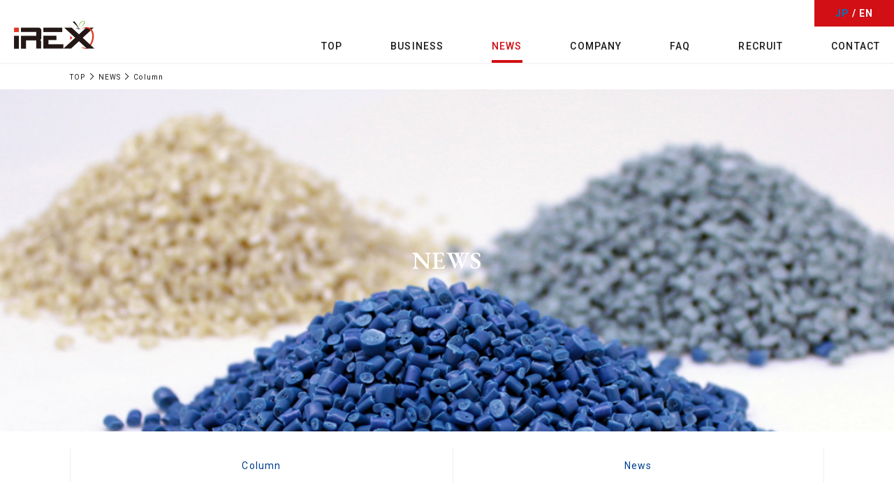

--- FILE ---
content_type: text/html; charset=UTF-8
request_url: http://irex.co.jp/en/news/column/
body_size: 25639
content:

<!DOCTYPE html>
<html lang="en">
<head>
	<!-- Global site tag (gtag.js) - Google Analytics -->
<script async src="https://www.googletagmanager.com/gtag/js?id=UA-45900681-2"></script>
<script>
  window.dataLayer = window.dataLayer || [];
  function gtag(){dataLayer.push(arguments);}
  gtag('js', new Date());

  gtag('config', 'UA-45900681-2');
</script>

<meta charset="utf-8">
<title>Column | IREX CO., LTD.</title>
<meta name='robots' content='max-image-preview:large' />
<link rel='dns-prefetch' href='//cdnjs.cloudflare.com' />
<link rel="alternate" type="application/rss+xml" title="IREX CO., LTD. &raquo; Column カテゴリーのフィード" href="http://irex.co.jp/en/news/column/feed/" />
<style id='wp-img-auto-sizes-contain-inline-css' type='text/css'>
img:is([sizes=auto i],[sizes^="auto," i]){contain-intrinsic-size:3000px 1500px}
/*# sourceURL=wp-img-auto-sizes-contain-inline-css */
</style>
<style id='wp-block-library-inline-css' type='text/css'>
:root{--wp-block-synced-color:#7a00df;--wp-block-synced-color--rgb:122,0,223;--wp-bound-block-color:var(--wp-block-synced-color);--wp-editor-canvas-background:#ddd;--wp-admin-theme-color:#007cba;--wp-admin-theme-color--rgb:0,124,186;--wp-admin-theme-color-darker-10:#006ba1;--wp-admin-theme-color-darker-10--rgb:0,107,160.5;--wp-admin-theme-color-darker-20:#005a87;--wp-admin-theme-color-darker-20--rgb:0,90,135;--wp-admin-border-width-focus:2px}@media (min-resolution:192dpi){:root{--wp-admin-border-width-focus:1.5px}}.wp-element-button{cursor:pointer}:root .has-very-light-gray-background-color{background-color:#eee}:root .has-very-dark-gray-background-color{background-color:#313131}:root .has-very-light-gray-color{color:#eee}:root .has-very-dark-gray-color{color:#313131}:root .has-vivid-green-cyan-to-vivid-cyan-blue-gradient-background{background:linear-gradient(135deg,#00d084,#0693e3)}:root .has-purple-crush-gradient-background{background:linear-gradient(135deg,#34e2e4,#4721fb 50%,#ab1dfe)}:root .has-hazy-dawn-gradient-background{background:linear-gradient(135deg,#faaca8,#dad0ec)}:root .has-subdued-olive-gradient-background{background:linear-gradient(135deg,#fafae1,#67a671)}:root .has-atomic-cream-gradient-background{background:linear-gradient(135deg,#fdd79a,#004a59)}:root .has-nightshade-gradient-background{background:linear-gradient(135deg,#330968,#31cdcf)}:root .has-midnight-gradient-background{background:linear-gradient(135deg,#020381,#2874fc)}:root{--wp--preset--font-size--normal:16px;--wp--preset--font-size--huge:42px}.has-regular-font-size{font-size:1em}.has-larger-font-size{font-size:2.625em}.has-normal-font-size{font-size:var(--wp--preset--font-size--normal)}.has-huge-font-size{font-size:var(--wp--preset--font-size--huge)}.has-text-align-center{text-align:center}.has-text-align-left{text-align:left}.has-text-align-right{text-align:right}.has-fit-text{white-space:nowrap!important}#end-resizable-editor-section{display:none}.aligncenter{clear:both}.items-justified-left{justify-content:flex-start}.items-justified-center{justify-content:center}.items-justified-right{justify-content:flex-end}.items-justified-space-between{justify-content:space-between}.screen-reader-text{border:0;clip-path:inset(50%);height:1px;margin:-1px;overflow:hidden;padding:0;position:absolute;width:1px;word-wrap:normal!important}.screen-reader-text:focus{background-color:#ddd;clip-path:none;color:#444;display:block;font-size:1em;height:auto;left:5px;line-height:normal;padding:15px 23px 14px;text-decoration:none;top:5px;width:auto;z-index:100000}html :where(.has-border-color){border-style:solid}html :where([style*=border-top-color]){border-top-style:solid}html :where([style*=border-right-color]){border-right-style:solid}html :where([style*=border-bottom-color]){border-bottom-style:solid}html :where([style*=border-left-color]){border-left-style:solid}html :where([style*=border-width]){border-style:solid}html :where([style*=border-top-width]){border-top-style:solid}html :where([style*=border-right-width]){border-right-style:solid}html :where([style*=border-bottom-width]){border-bottom-style:solid}html :where([style*=border-left-width]){border-left-style:solid}html :where(img[class*=wp-image-]){height:auto;max-width:100%}:where(figure){margin:0 0 1em}html :where(.is-position-sticky){--wp-admin--admin-bar--position-offset:var(--wp-admin--admin-bar--height,0px)}@media screen and (max-width:600px){html :where(.is-position-sticky){--wp-admin--admin-bar--position-offset:0px}}

/*# sourceURL=wp-block-library-inline-css */
</style><style id='global-styles-inline-css' type='text/css'>
:root{--wp--preset--aspect-ratio--square: 1;--wp--preset--aspect-ratio--4-3: 4/3;--wp--preset--aspect-ratio--3-4: 3/4;--wp--preset--aspect-ratio--3-2: 3/2;--wp--preset--aspect-ratio--2-3: 2/3;--wp--preset--aspect-ratio--16-9: 16/9;--wp--preset--aspect-ratio--9-16: 9/16;--wp--preset--color--black: #000000;--wp--preset--color--cyan-bluish-gray: #abb8c3;--wp--preset--color--white: #ffffff;--wp--preset--color--pale-pink: #f78da7;--wp--preset--color--vivid-red: #cf2e2e;--wp--preset--color--luminous-vivid-orange: #ff6900;--wp--preset--color--luminous-vivid-amber: #fcb900;--wp--preset--color--light-green-cyan: #7bdcb5;--wp--preset--color--vivid-green-cyan: #00d084;--wp--preset--color--pale-cyan-blue: #8ed1fc;--wp--preset--color--vivid-cyan-blue: #0693e3;--wp--preset--color--vivid-purple: #9b51e0;--wp--preset--gradient--vivid-cyan-blue-to-vivid-purple: linear-gradient(135deg,rgb(6,147,227) 0%,rgb(155,81,224) 100%);--wp--preset--gradient--light-green-cyan-to-vivid-green-cyan: linear-gradient(135deg,rgb(122,220,180) 0%,rgb(0,208,130) 100%);--wp--preset--gradient--luminous-vivid-amber-to-luminous-vivid-orange: linear-gradient(135deg,rgb(252,185,0) 0%,rgb(255,105,0) 100%);--wp--preset--gradient--luminous-vivid-orange-to-vivid-red: linear-gradient(135deg,rgb(255,105,0) 0%,rgb(207,46,46) 100%);--wp--preset--gradient--very-light-gray-to-cyan-bluish-gray: linear-gradient(135deg,rgb(238,238,238) 0%,rgb(169,184,195) 100%);--wp--preset--gradient--cool-to-warm-spectrum: linear-gradient(135deg,rgb(74,234,220) 0%,rgb(151,120,209) 20%,rgb(207,42,186) 40%,rgb(238,44,130) 60%,rgb(251,105,98) 80%,rgb(254,248,76) 100%);--wp--preset--gradient--blush-light-purple: linear-gradient(135deg,rgb(255,206,236) 0%,rgb(152,150,240) 100%);--wp--preset--gradient--blush-bordeaux: linear-gradient(135deg,rgb(254,205,165) 0%,rgb(254,45,45) 50%,rgb(107,0,62) 100%);--wp--preset--gradient--luminous-dusk: linear-gradient(135deg,rgb(255,203,112) 0%,rgb(199,81,192) 50%,rgb(65,88,208) 100%);--wp--preset--gradient--pale-ocean: linear-gradient(135deg,rgb(255,245,203) 0%,rgb(182,227,212) 50%,rgb(51,167,181) 100%);--wp--preset--gradient--electric-grass: linear-gradient(135deg,rgb(202,248,128) 0%,rgb(113,206,126) 100%);--wp--preset--gradient--midnight: linear-gradient(135deg,rgb(2,3,129) 0%,rgb(40,116,252) 100%);--wp--preset--font-size--small: 13px;--wp--preset--font-size--medium: 20px;--wp--preset--font-size--large: 36px;--wp--preset--font-size--x-large: 42px;--wp--preset--spacing--20: 0.44rem;--wp--preset--spacing--30: 0.67rem;--wp--preset--spacing--40: 1rem;--wp--preset--spacing--50: 1.5rem;--wp--preset--spacing--60: 2.25rem;--wp--preset--spacing--70: 3.38rem;--wp--preset--spacing--80: 5.06rem;--wp--preset--shadow--natural: 6px 6px 9px rgba(0, 0, 0, 0.2);--wp--preset--shadow--deep: 12px 12px 50px rgba(0, 0, 0, 0.4);--wp--preset--shadow--sharp: 6px 6px 0px rgba(0, 0, 0, 0.2);--wp--preset--shadow--outlined: 6px 6px 0px -3px rgb(255, 255, 255), 6px 6px rgb(0, 0, 0);--wp--preset--shadow--crisp: 6px 6px 0px rgb(0, 0, 0);}:where(.is-layout-flex){gap: 0.5em;}:where(.is-layout-grid){gap: 0.5em;}body .is-layout-flex{display: flex;}.is-layout-flex{flex-wrap: wrap;align-items: center;}.is-layout-flex > :is(*, div){margin: 0;}body .is-layout-grid{display: grid;}.is-layout-grid > :is(*, div){margin: 0;}:where(.wp-block-columns.is-layout-flex){gap: 2em;}:where(.wp-block-columns.is-layout-grid){gap: 2em;}:where(.wp-block-post-template.is-layout-flex){gap: 1.25em;}:where(.wp-block-post-template.is-layout-grid){gap: 1.25em;}.has-black-color{color: var(--wp--preset--color--black) !important;}.has-cyan-bluish-gray-color{color: var(--wp--preset--color--cyan-bluish-gray) !important;}.has-white-color{color: var(--wp--preset--color--white) !important;}.has-pale-pink-color{color: var(--wp--preset--color--pale-pink) !important;}.has-vivid-red-color{color: var(--wp--preset--color--vivid-red) !important;}.has-luminous-vivid-orange-color{color: var(--wp--preset--color--luminous-vivid-orange) !important;}.has-luminous-vivid-amber-color{color: var(--wp--preset--color--luminous-vivid-amber) !important;}.has-light-green-cyan-color{color: var(--wp--preset--color--light-green-cyan) !important;}.has-vivid-green-cyan-color{color: var(--wp--preset--color--vivid-green-cyan) !important;}.has-pale-cyan-blue-color{color: var(--wp--preset--color--pale-cyan-blue) !important;}.has-vivid-cyan-blue-color{color: var(--wp--preset--color--vivid-cyan-blue) !important;}.has-vivid-purple-color{color: var(--wp--preset--color--vivid-purple) !important;}.has-black-background-color{background-color: var(--wp--preset--color--black) !important;}.has-cyan-bluish-gray-background-color{background-color: var(--wp--preset--color--cyan-bluish-gray) !important;}.has-white-background-color{background-color: var(--wp--preset--color--white) !important;}.has-pale-pink-background-color{background-color: var(--wp--preset--color--pale-pink) !important;}.has-vivid-red-background-color{background-color: var(--wp--preset--color--vivid-red) !important;}.has-luminous-vivid-orange-background-color{background-color: var(--wp--preset--color--luminous-vivid-orange) !important;}.has-luminous-vivid-amber-background-color{background-color: var(--wp--preset--color--luminous-vivid-amber) !important;}.has-light-green-cyan-background-color{background-color: var(--wp--preset--color--light-green-cyan) !important;}.has-vivid-green-cyan-background-color{background-color: var(--wp--preset--color--vivid-green-cyan) !important;}.has-pale-cyan-blue-background-color{background-color: var(--wp--preset--color--pale-cyan-blue) !important;}.has-vivid-cyan-blue-background-color{background-color: var(--wp--preset--color--vivid-cyan-blue) !important;}.has-vivid-purple-background-color{background-color: var(--wp--preset--color--vivid-purple) !important;}.has-black-border-color{border-color: var(--wp--preset--color--black) !important;}.has-cyan-bluish-gray-border-color{border-color: var(--wp--preset--color--cyan-bluish-gray) !important;}.has-white-border-color{border-color: var(--wp--preset--color--white) !important;}.has-pale-pink-border-color{border-color: var(--wp--preset--color--pale-pink) !important;}.has-vivid-red-border-color{border-color: var(--wp--preset--color--vivid-red) !important;}.has-luminous-vivid-orange-border-color{border-color: var(--wp--preset--color--luminous-vivid-orange) !important;}.has-luminous-vivid-amber-border-color{border-color: var(--wp--preset--color--luminous-vivid-amber) !important;}.has-light-green-cyan-border-color{border-color: var(--wp--preset--color--light-green-cyan) !important;}.has-vivid-green-cyan-border-color{border-color: var(--wp--preset--color--vivid-green-cyan) !important;}.has-pale-cyan-blue-border-color{border-color: var(--wp--preset--color--pale-cyan-blue) !important;}.has-vivid-cyan-blue-border-color{border-color: var(--wp--preset--color--vivid-cyan-blue) !important;}.has-vivid-purple-border-color{border-color: var(--wp--preset--color--vivid-purple) !important;}.has-vivid-cyan-blue-to-vivid-purple-gradient-background{background: var(--wp--preset--gradient--vivid-cyan-blue-to-vivid-purple) !important;}.has-light-green-cyan-to-vivid-green-cyan-gradient-background{background: var(--wp--preset--gradient--light-green-cyan-to-vivid-green-cyan) !important;}.has-luminous-vivid-amber-to-luminous-vivid-orange-gradient-background{background: var(--wp--preset--gradient--luminous-vivid-amber-to-luminous-vivid-orange) !important;}.has-luminous-vivid-orange-to-vivid-red-gradient-background{background: var(--wp--preset--gradient--luminous-vivid-orange-to-vivid-red) !important;}.has-very-light-gray-to-cyan-bluish-gray-gradient-background{background: var(--wp--preset--gradient--very-light-gray-to-cyan-bluish-gray) !important;}.has-cool-to-warm-spectrum-gradient-background{background: var(--wp--preset--gradient--cool-to-warm-spectrum) !important;}.has-blush-light-purple-gradient-background{background: var(--wp--preset--gradient--blush-light-purple) !important;}.has-blush-bordeaux-gradient-background{background: var(--wp--preset--gradient--blush-bordeaux) !important;}.has-luminous-dusk-gradient-background{background: var(--wp--preset--gradient--luminous-dusk) !important;}.has-pale-ocean-gradient-background{background: var(--wp--preset--gradient--pale-ocean) !important;}.has-electric-grass-gradient-background{background: var(--wp--preset--gradient--electric-grass) !important;}.has-midnight-gradient-background{background: var(--wp--preset--gradient--midnight) !important;}.has-small-font-size{font-size: var(--wp--preset--font-size--small) !important;}.has-medium-font-size{font-size: var(--wp--preset--font-size--medium) !important;}.has-large-font-size{font-size: var(--wp--preset--font-size--large) !important;}.has-x-large-font-size{font-size: var(--wp--preset--font-size--x-large) !important;}
/*# sourceURL=global-styles-inline-css */
</style>

<style id='classic-theme-styles-inline-css' type='text/css'>
/*! This file is auto-generated */
.wp-block-button__link{color:#fff;background-color:#32373c;border-radius:9999px;box-shadow:none;text-decoration:none;padding:calc(.667em + 2px) calc(1.333em + 2px);font-size:1.125em}.wp-block-file__button{background:#32373c;color:#fff;text-decoration:none}
/*# sourceURL=/wp-includes/css/classic-themes.min.css */
</style>
<link rel='stylesheet' id='swiper-css' href='https://cdnjs.cloudflare.com/ajax/libs/Swiper/5.4.5/css/swiper.min.css?ver=6.9' type='text/css' media='all' />
<link rel='stylesheet' id='theme-css' href='http://irex.co.jp/wp2/wp-content/themes/irex/style.css?ver=6.9' type='text/css' media='all' />
<script type="text/javascript" src="http://irex.co.jp/wp2/wp-includes/js/jquery/jquery.min.js?ver=3.7.1" id="jquery-core-js"></script>
<link rel="https://api.w.org/" href="http://irex.co.jp/en/wp-json/" /><link rel="alternate" title="JSON" type="application/json" href="http://irex.co.jp/en/wp-json/wp/v2/categories/3" /><link rel="EditURI" type="application/rsd+xml" title="RSD" href="http://irex.co.jp/wp2/xmlrpc.php?rsd" />
<meta name="generator" content="WordPress 6.9" />
<meta name="viewport" content="width=device-width, initial-scale=1.0">
<meta name="format-detection" content="telephone=no">
<link rel="alternate" hreflang="ja" href="http://irex.co.jp/news/column/">
<link rel="alternate" hreflang="en" href="http://irex.co.jp/en/news/column/">
<link rel="alternate" hreflang="x-default" href="http://irex.co.jp/en/news/column/">
<link rel="icon" href="http://irex.co.jp/img/common/favicon.ico">
<link rel="apple-touch-icon" href="http://irex.co.jp/img/common/apple-touch-icon.png">
<link rel="stylesheet" href="https://fonts.googleapis.com/css2?family=EB+Garamond:wght@400;500;600;700&family=Roboto:wght@100;400;500;700&display=swap" media="print" onload="this.media='all'">
</head>
<body>

<div class="loader">
	<span class="circle"></span>
	<span class="circle"></span>
	
</div>

<header>
	<div class="inner">
		<a href="http://irex.co.jp/en/" class="logo"></a>
		<nav>
			<div class="nav">
				<div>
					<ul class="menu-ul">
						<li class="menu-li"><a href="http://irex.co.jp/en/">TOP</a></li>
						<li class="menu-li">
							<a>BUSINESS</a>
							<ul class="sub-menu-ul">
								<li class="sub-menu-li">
									<a href="http://irex.co.jp/en/factory/">
										
										<div class="image-outer"><div class="image" style="background-image: url(http://irex.co.jp/wp2/wp-content/uploads/2021/02/factory-300x108.jpg)"></div></div>
										<span>Resource Recycling Share Factory</span>
									</a>
								</li>
								<li class="sub-menu-li">
									<a href="http://irex.co.jp/en/business/">
										
										<div class="image-outer"><div class="image" style="background-image: url(http://irex.co.jp/wp2/wp-content/uploads/2021/02/business-300x108.jpg)"></div></div>
										<span>Business</span>
									</a>
								</li>
							</ul>
						</li>
						<!-- <li class="menu-li"><a href="http://irex.co.jp/en/case/">CASE STUDY</a></li> -->
						<li class="menu-li current"><a href="http://irex.co.jp/en/news/">NEWS</a></li>
						<li class="menu-li">
							<a href="http://irex.co.jp/en/company/">COMPANY</a>
							<ul class="sub-menu-ul">
								<li class="sub-menu-li message">
									<a href="http://irex.co.jp/en/company/#message">
										<div class="image-outer"><div class="image"></div></div>
										<span>Representative greeting</span>
									</a>
								</li>
								<li class="sub-menu-li">
									<a href="http://irex.co.jp/en/company/#overview">
										
										<div class="image-outer"><div class="image" style="background-image: url(http://irex.co.jp/wp2/wp-content/uploads/2021/02/company-300x108.jpg)"></div></div>
										<span>Company Information</span>
									</a>
								</li>
							</ul>
						</li>
						<li class="menu-li"><a href="http://irex.co.jp/en/faq/">FAQ</a></li>
						<li class="menu-li"><a href="http://irex.co.jp/en/recruit/">RECRUIT</a></li>
						<li class="menu-li"><a href="http://irex.co.jp/en/contact/">CONTACT</a></li>
					</ul>
					<hr>
					<div class="flex">
						<span class="language roboto"><a href="http://irex.co.jp/news/column/">JP</a> / EN</span>
						<a href="https://www.facebook.com/irex.co.jp/" class="facebook" target="_blank"><img src="http://irex.co.jp/img/common/facebook.png" width="30" height="30" alt="Facebook"></a>
					</div>
				</div>
			</div>
		</nav>
		<div id="toggle">
			<div>
				<span></span>
				<span></span>
				<span></span>
			</div>
		</div>
	</div>
</header>
<div id="overlay"></div>

<main>
<div class="breadcrumb">
	<div class="inner">
		<ul itemscope itemtype="https://schema.org/BreadcrumbList">
			<li itemprop="itemListElement" itemscope itemtype="https://schema.org/ListItem">
				<a itemprop="item" href="http://irex.co.jp/en" ><span itemprop="name">TOP</span></a>
				<meta itemprop="position" content="1">
			</li>
			<li itemprop="itemListElement" itemscope itemtype="https://schema.org/ListItem">
				<a itemprop="item" href="http://irex.co.jp/en/news/"><span itemprop="name">NEWS</span></a>
				<meta itemprop="position" content="2">
			</li>

			<li>Column</li>
		</ul>
	</div>
</div>
<article class="post archive news-article">
	<section class="header">
		<div class="h1">
			<h1>NEWS</h1>
		</div>
		<div class="inner">
			<ul class="anchor">
			
				<li><a href="http://irex.co.jp/en/news/column/">Column</a></li>
			
				<li><a href="http://irex.co.jp/en/news/info/">News</a></li>
			
			</ul>
		</div>
	</section>
	<div class="inner post-inner">
		<section class="main">
			
			<div class="background">
				<ul class="entry">
				
					<li class="line-top animation fade-up">
						<a href="http://irex.co.jp/en/news/column/147/" class="link">
							<div class="image-outer"><div class="image" style="background-image: url(http://irex.co.jp/wp2/wp-content/uploads/2021/02/d344176cfbd36d96db3f5c2f29492699.jpg)"></div></div>
							<div class="date">
								<time datetime="2014-11-27">2014.11.27</time>

																<span class="category">Column</span>
								
							</div>
							<p class="title">本社にPPフレコン再生ペレットのサンプルが届きました！</p>
						</a>
					</li>
				
					<li class="line-top animation fade-up">
						<a href="http://irex.co.jp/en/news/column/34/" class="link">
							<div class="image-outer"><div class="image" style="background-image: url(http://irex.co.jp/wp2/wp-content/uploads/2021/02/54949ba6484b2d63d7ece5b934d20cad.jpg)"></div></div>
							<div class="date">
								<time datetime="2014-10-22">2014.10.22</time>

																<span class="category">Column</span>
								
							</div>
							<p class="title">【自社工場】機械の設置完了です！</p>
						</a>
					</li>
				
					<li class="line-top animation fade-up">
						<a href="http://irex.co.jp/en/news/column/32/" class="link">
							<div class="image-outer"><div class="image" style="background-image: url(http://irex.co.jp/wp2/wp-content/uploads/2021/02/a30649e71aaf16fd7c0bcc7363380905.jpg)"></div></div>
							<div class="date">
								<time datetime="2014-10-09">2014.10.09</time>

																<span class="category">Column</span>
								
							</div>
							<p class="title">自社工場オープンの準備が着々と進んでおります！</p>
						</a>
					</li>
				
				</ul>
			</div>
				
			
		</section>
		<aside>
	<section class="archive-list">
		<h3 class="line-right">Archive</h3>
		<ul class="year-ul">
		
			<li class="year-li">
				<span class="year">2014年</span>
				<ul class="month-ul">
			
					<li class="month-li">
						<span class="month">11月</span>
						<ul class="entry-ul">
			
							<li class="entry-li">
								<a href="http://irex.co.jp/en/news/column/147/">
									<h4>本社にPPフレコン再生ペレットのサンプルが届きました！</h4>
								</a>
							</li>
		
						</ul><!-- entry-ul -->
					</li><!-- month-li -->
				
					<li class="month-li">
						<span class="month">10月</span>
						<ul class="entry-ul">
			
							<li class="entry-li">
								<a href="http://irex.co.jp/en/news/column/34/">
									<h4>【自社工場】機械の設置完了です！</h4>
								</a>
							</li>
		
							<li class="entry-li">
								<a href="http://irex.co.jp/en/news/column/32/">
									<h4>自社工場オープンの準備が着々と進んでおります！</h4>
								</a>
							</li>
		
						</ul><!-- entry-ul -->
					</li><!-- month-li -->
				</ul><!-- month-ul -->
			</li><!-- year-li -->
		</ul><!-- year-ul -->
	</section>
</aside>
	</div>
</article>

</main>

<footer>

	<section class="footer-contact animation fade">
		<div class="inner">
			<div>
				<h2 class="line-left roboto">CONTACT</h2>
				<p class="description">If you have any questions or requests for quotation, please feel free to contact us.</p>
			</div>
			<div>
				<a href="http://irex.co.jp/en/contact/" class="button button-arrow-right">Contact</a>
				<a href="tel:0362609300" class="tel roboto"><img src="http://irex.co.jp/img/common/tel.png" alt="TEL">03-6260-9300</a>
			</div>
		</div>
	</section>
	
	<section class="footer">
		<div class="fixed">
			<div id="page-top"><span></span></div>
		</div>
		<div class="inner">
			<div class="flex">
				<address>
					<a href="http://irex.co.jp/en/" class="logo"><img src="http://irex.co.jp/img/common/logo.png" alt="iREX"></a>
					<p>
						IREX CO., LTD
						<br>1-9-11 Kajicho, Chiyoda-ku, Tokyo Ishikawa CO Building 6th floor
						<br><a href="tel:0362609300">TEL:03-6260-9300</a>　FAX:03-6260-9301
					</p>
					<a href="https://www.facebook.com/irex.co.jp/" class="facebook" target="_blank"><img src="http://irex.co.jp/img/common/facebook.png" alt="Facebook"></a>
				</address>
				<nav>
					<ul class="menu">
						<li><a href="http://irex.co.jp/en/factory/">Resource Recycling Share Factory</a></li>
						<li><a href="http://irex.co.jp/en/business/">Business</a></li>
						<li class="sub"><a href="http://irex.co.jp/en/business/#recycling">Resource recycling business</a></li>
						<li class="sub"><a href="http://irex.co.jp/en/business/#facility">Resource recycling equipment business</a></li>
						<li class="sub"><a href="http://irex.co.jp/en/business/#resin">Synthetic resin raw material business</a></li>
						<li class="sub"><a href="http://irex.co.jp/en/business/#trading">General trading company business</a></li>
						<li><a href="http://irex.co.jp/en/news/">News</a></li>
					</ul>
					<ul class="menu">
						<li><a href="http://irex.co.jp/en/company/">Company</a></li>
						<li class="sub"><a href="http://irex.co.jp/en/company/#philosophy">Origin and philosophy of the company name</a></li>
						<li class="sub"><a href="http://irex.co.jp/en/company/#message">Representative greeting</a></li>
						<li class="sub"><a href="http://irex.co.jp/en/company/#history">History</a></li>
						<li class="sub"><a href="http://irex.co.jp/en/company/#overview">Company Information</a></li>
						<li><a href="http://irex.co.jp/en/faq/">FAQ</a></li>						
						<li><a href="http://irex.co.jp/en/recruit/">Recruit</a></li>
					</ul>
				</nav>
			</div>
		</div>
		<div class="inner hr-inner">
			<hr>
		</div>
		<div class="inner">
			<small>© 2026 IREX CO., LTD. All rights</small>
		</div>
	</section>
</footer>

<script type="speculationrules">
{"prefetch":[{"source":"document","where":{"and":[{"href_matches":"/en/*"},{"not":{"href_matches":["/wp2/wp-*.php","/wp2/wp-admin/*","/wp2/wp-content/uploads/*","/wp2/wp-content/*","/wp2/wp-content/plugins/*","/wp2/wp-content/themes/irex/*","/en/*\\?(.+)"]}},{"not":{"selector_matches":"a[rel~=\"nofollow\"]"}},{"not":{"selector_matches":".no-prefetch, .no-prefetch a"}}]},"eagerness":"conservative"}]}
</script>
<script type="text/javascript" src="https://cdnjs.cloudflare.com/ajax/libs/Swiper/5.4.5/js/swiper.min.js?ver=6.9" id="swiper-js"></script>
<script type="text/javascript" src="http://irex.co.jp/wp2/wp-content/themes/irex/script.js?ver=6.9" id="theme-js"></script>
</body>
</html>

--- FILE ---
content_type: text/css
request_url: http://irex.co.jp/wp2/wp-content/themes/irex/style.css?ver=6.9
body_size: 56698
content:
@charset "utf-8";

* {
	-webkit-tap-highlight-color: rgba(0, 0, 0, 0);
	box-shadow: none;
	outline: none;
}

html, body, div, span, iframe, h1, h2, h3, h4, h5, h6, p, a, address, img, dl, dt, dd, ol, ul, li, label, table, tr, th, td, hr, input, textarea,
article, aside, details, figure, figcaption, header, footer, hgroup, menu, nav, section, picture { 
	margin: 0;
	padding: 0;
	border: 0;
	box-sizing: border-box;
	font-size: 100%;
	vertical-align: baseline;
}

iframe, article, aside, details, figure, figcaption, header, footer, hgroup, menu, nav, section, picture { 
	display: block;
}

body {
	line-height: 1;
	-ms-text-size-adjust: 100%;
	-webkit-text-size-adjust: 100%;
}

a {
	color: inherit;
	text-decoration: none;
}

address {
	font-style: normal;
}

img {
	max-width: 100%;
	height: auto;
	vertical-align: middle;
}

ol, ul {
	list-style: none;
	list-style-type: none;
}

ol {
	counter-reset: number;
}

table {
	border-collapse: collapse;
	border-spacing: 0;
}

input, textarea, select, button {
	font-size: inherit;
	font-family: inherit;
	line-height: inherit;
}

input[type="submit"] {
	font-weight: inherit;
}

input:not([type="checkbox"]):not([type="radio"]), textarea, button {
	-webkit-appearance: none;
}

/*+--+--+--+--+--+--+--+--+--+--+--+--+--+--+--+--+--+--+-*/
html {
	font-size: 62.5%;
	font-family: Roboto, "Helvetica Neue", Arial, "YuGothic", "Yu Gothic", "Noto Sans CJK JP", "Hiragino Sans", "Hiragino Kaku Gothic ProN", "BIZ UDPGothic", Meiryo, sans-serif;
}

@media screen\0 {
html {
	font-family: Roboto, "Helvetica Neue", Arial, "BIZ UDPGothic", Meiryo, sans-serif;
}
}

body {
	overflow: hidden scroll;
	color: #1b1b1b;
	font-size: 1.3em;
	line-height: 2;
	letter-spacing: 0.08em;
}

article {
	overflow-x: hidden;
}

article section {
	padding: 4rem 0;
}

.inner {
	max-width: 1120px;
	margin: auto;
	padding: 0 2rem;
}

.header {
	padding: 0;
}

.header .h1 {
	display: flex;
	height: 42vw;
	min-height: 165px;
	max-height: 490px;
	padding: 0 2rem;
	background-image: url("/img/common/s/header.jpg");
	background-position: center center;
	background-size: cover;
	background-repeat: no-repeat;
	justify-content: center;
	align-items: center;
}

.header h1 {
	color: #fff;
	font-weight: 600;
	font-size: 2rem;
	font-family: "EB Garamond", "Times New Roman", "Yu Mincho", YuMincho, "Hiragino Mincho ProN", "Noto Serif JP", "BIZ UDPMincho", "MS PMincho", serif;
	text-align: center;
}

@media screen\0 {
.header h1 {
	font-family: "EB Garamond", "Times New Roman", "BIZ UDPMincho", "MS PMincho", serif;
}
}

h1 span {
	display: inline-block;
}

h2 {
	margin-bottom: 5rem;
	color: #003f8e;
	font-size: 1.8rem;
	line-height: 1.4;
}

h2 span {
	display: inline-block;
}

h2 .english {
	position: relative;
	color: #003f8e;
	font-size: 2.2rem;
	font-family: Roboto, "Helvetica Neue", Arial, sans-serif;
}

h2 .japanese {
	display: block;
	color: #1b1b1b;
	font-size: 1.3rem;
}

h3 span {
	display: inline-block;
}

a {
	transition: 0.3s ease-in-out;
}

a:hover {
	opacity: 0.7;
}

input[type="submit"] {
	cursor: pointer;
	transition: 0.3s ease-in-out;
}

iframe {
	width: 100%;
}

ol {
	counter-reset: number;
}

ol > li {
	position: relative;
	padding-left: 1.3em;
}

ol > li::before {
	position: absolute;
	top: 0;
	left: 0;
	content: counter(number);
	counter-increment: number;
}

table {
	width: 100%;
}

th {
	font-weight: 400;
	text-align: left;
	vertical-align: top;
}

td {
	text-align: left;
	vertical-align: middle;
}

td span {
	display: inline-block;
}

.inline-block {
	display: inline-block;
}

.roboto {
	font-weight: 700;
	font-family: Roboto, "Helvetica Neue", Arial, sans-serif;
}

.mincho {
	font-family: "EB Garamond", "Times New Roman", "Yu Mincho", YuMincho, "Hiragino Mincho ProN", "Noto Serif JP", "BIZ UDPMincho", "MS PMincho", serif;
}

@media screen\0 {
.mincho {
	font-family: "EB Garamond", "Times New Roman", "BIZ UDPMincho", "MS PMincho", serif;
}
}

.annotation {
	position: relative;
	padding-left: 1.1em;
}

.annotation::before {
	position: absolute;
	top: 0;
	left: 0;
	content: "※";
}

.underline {
	display: inline-block;
	border-bottom: 1px solid #1b1b1b;
	background: none;
	line-height: 1.2;
}

.line-top {
	position: relative;
	padding-top: 3rem;
}

.line-top::before,
.line-top::after {
	position: absolute;
	top: 0;
	left: 0;
	height: 2px;
	content: "";
}

.line-top::before {
	width: 60px;
	background: #c0c0c0;
}

.line-top::after {
	width: 30px;
	background: #d20f15;
}

.line-right {
	display: table;
	position: relative;
}

.line-right::before,
.line-right::after {
	position: absolute;
	top: 0;
	bottom: 0;
	left: calc(100% + 15px);
	height: 2px;
	margin: auto;
	content: "";
}

.line-right::before {
	width: 100vw;
	background: #c0c0c0;
}

.line-right::after {
	width: 30px;
	background: #d20f15;
}

.line-left {
	position: relative;
}

.line-left::before,
.line-left::after {
	position: absolute;
	top: 0;
	bottom: 0;
	right: calc(100% + 15px);
	height: 2px;
	margin: auto;
	content: "";
}

.line-left::before {
	width: 100vw;
	background: #c0c0c0;
}

.line-left::after {
	width: 30px;
	background: #d20f15;
}

.button {
	display: flex;
	position: relative;
	width: 300px;
	max-width: 100%;
	height: 50px;
	margin: 2rem auto 0;
	border: 1px solid #d20f15;
	border-radius: 2px;
	background: #d20f15;
	color: #fff;
	transition: 0.3s ease-in-out;
	justify-content: center;
	align-items: center;
}

.button:hover {
	opacity: 1;
	background: #fff;
	color: #d20f15;
}

.button-arrow-right {
	position: relative;
}

.button-arrow-right::before {
	position: absolute;
	top: 0;
	right: 20px;
	bottom: 0;
	width: 35px;
	height: 0;
	margin: auto;
	border-top: 1px solid #fff;;
	content: "";
	transition: 0.3s ease-in-out;
}

.button-arrow-right::after {
	position: absolute;
	top: 0;
	right: 20px;
	bottom: 5px;
	width: 7px;
	height: 0;
	margin: auto;
	border-top: 1px solid #fff;;
	content: "";
	transform: rotate(45deg);
	transition: 0.3s ease-in-out;
}

.button-arrow-right:hover::before,
.button-arrow-right:hover::after {
	border-color: #d20f15;
}

.button-arrow-right2::after {
	position: absolute;
	top: 0;
	right: 20px;
	bottom: 0;
	width: 10px;
	height: 10px;
	margin: auto;
	border-top: 2px solid #fff;
	border-right: 2px solid #fff;
	content: "";
	transform: rotate(45deg);
	transition: 0.3s ease-in-out;
}

.button-arrow-right2:hover::before,
.button-arrow-right2:hover::after {
	border-color: #d20f15;
}

.arrow-right {
	display: block;
	position: absolute;
	top: 0;
	right: 35px;
	bottom: 0;
	width: 35px;
	height: 6px;
	margin: auto;
	border-bottom: 1px solid #fff;
}

.arrow-right::after {
	position: absolute;
	right: 0;
	bottom: 2px;
	width: 7px;
	height: 0;
	border-top: 1px solid #fff;
	content: "";
	transform: rotate(45deg);
}

.arrow-bottom {
	display: block;
	position: relative;
	width: 35px;
	height: 6px;
	margin: 1rem auto 0;
	border-bottom: 1px solid #fff;;
}

.arrow-bottom::after {
	position: absolute;
	right: 0;
	bottom: 2px;
	width: 7px;
	height: 0;
	border-top: 1px solid #fff;;
	content: "";
	transform: rotate(45deg);
}

.arrow-right2 {
	position: absolute;
	top: 0;
	right: -0.7em;
	bottom: 0;
	width: 8px;
	height: 8px;
	margin: auto;
	border-top: 2px solid #003f8e;
	border-right: 2px solid #003f8e;
	transform: rotate(45deg);
}

.loader {
	display: flex;
	position: fixed;
	top: 0;
	left: 0;
	z-index: 10;
	width: 100%;
	height: 100%;
	background: #fff;
	justify-content: center;
	align-items: center;
}

#home .loader {
	background: #003f8e;
}

.loader .logo {
	overflow: hidden;
	position: relative;
}

@keyframes show {
0% {
	transform: translateX(0);
}

100% {
	transform: translateX(100%);
}
}

.loader .logo::after {
	position: absolute;
	top: 0;
	bottom: 0;
	right: 0;
	left: 0;
	z-index: 1;
	background: #003f8e;
	content: "";
	transform: translateX(0);
	animation: show 1.2s ease-out 0.3s forwards;
}

.loader .circle {
	position: absolute;
	top: 0;
	right: 0;
	bottom: 0;
	left: 0;
	width: 50px;
	height: 50px;
	margin: auto;
	border-radius: 100%;
	border: 2px solid transparent;
	content: "";
}

#home .loader .circle {
	width: 80px;
	height: 80px;
}

@keyframes circle {
0% {
	transform: rotate(0deg);

}
100%{
	transform: rotate(360deg);
}
}

.loader .circle:nth-child(1) {
	border-top-color: #d20f15;
	animation: circle 1s infinite;
}

.loader .circle:nth-child(2) {
	border-bottom-color: #c0c0c0;
	animation: circle 1s infinite alternate;
}

.breadcrumb {
	padding: 0.5rem 0;
}

.breadcrumb li {
	display: inline-block;
	position: relative;
	font-size: 1rem;
}

.breadcrumb li:nth-last-child(n+2)::after {
	display: inline-block;
	width: 6px;
	height: 6px;
	margin-right: 0.4rem;
	border-top: 1px solid #000;
	border-right: 1px solid #000;
	vertical-align: 1px;
	content: "";
	transform: rotate(45deg);
}

.anchor {
	display: flex;
	margin-top: 2.5rem;
	border-left: 1px solid #eaeef1;
	flex-flow: wrap;
}

.anchor li {
	flex: 1 1 auto;
	border-right: 1px solid #eaeef1;
}

.anchor li a {
	display: flex;
	height: 100%;
	padding: 1rem 1.1em;
	color: #003f8e;
	text-align: center;
	justify-content: center;
	align-items: center;
}

.anchor li a:hover {
	opacity: 1;
	color: #d20f15;
}

.anchor-arrow-bottom li a::after {
	display: inline-block;
	width: 8px;
	height: 8px;
	margin-left: 1em;
	border-right: 2px solid #d20f15;
	border-bottom: 2px solid #d20f15;
	content: "";
	transform: translateY(-3px) rotate(45deg);
	flex: none;
}

.anchor li span {
	display: inline-block;
}

.bullet > li {
	position: relative;
	padding-left: 1.2em;
}

.bullet > li::before {
	position: absolute;
	top: 0;
	left: 0;
	content: "・";
}

.decimal > li {
	position: relative;
	padding-left: 1.3em;
}

.decimal > li::before {
	position: absolute;
	top: 0;
	left: 0;
	content: counter(number) ".";
}

@media screen and (min-width: 768px) {
body {
	font-size: 1.4em;
}

article section {
	padding: 10rem 0;
}

.header .h1 {
	background-image: url("/img/common/header.jpg");
}

.header h1 {
	font-size: 3.4rem;
}

h2 {
	font-size: 2.2rem;
}

h2 .english {
	font-size: 3.4rem;
}

h2 .japanese {
	font-size: 1.6rem;
}

a[href^="tel:"] {
	pointer-events: none;
}

.line-top {
	padding-top: 5rem;
}

.line-right::before,
.line-right::after {
	left: calc(100% + 30px);
}

.line-left::before,
.line-left::after {
	right: calc(100% + 20px);
}

.button {
	height: 60px;
	margin-top: 3rem;
	font-size: 1.6rem;
}

.arrow-bottom {
	margin-top: 2rem;
}

.arrow-right2 {
	width: 10px;
	height: 10px;
}
}

@media screen and (max-width: 767.9px) {
.anchor li {
	width: 50%;
}
}

@media screen and (max-width: 479.9px) {
.anchor li a {
	font-size: 1.2rem;
	line-height: 1.6;
}
}

/*+--+--+--+--+--+--+--+--+--+--+--+--+--+--+--+--+--+--+--+
ナビゲーション
+--+--+--+--+--+--+--+--+--+--+--+--+--+--+--+--+--+--+--+*/
header .menu-li a {
	display: inline-block;
	position: relative;
}

header .menu-li a:hover {
	opacity: 1;
	color: #d20f15;
}

header .menu-li > a {
	font-weight: 500;
	font-family: Roboto, "Helvetica Neue", Arial, sans-serif;
}

header .menu-li > a::after {
	position: absolute;
	bottom: 0;
	right: 0;
	width: 0;
	height: 4px;
	background: #d20f15;
	content: "";
	transition: width 0.3s ease-in-out;
}

header .menu-li > a:hover::after {
	left: 0;
	width: 100%;
}

header .menu-li.current > a {
	color: #d20f15;
}

header .menu-li.current > a::before {
	position: absolute;
	bottom: 0;
	left: 0;
	width: 100%;
	height: 4px;
	background: #d20f15;
	content: "";
}

@media screen and (min-width: 768px) {
#toggle {
	display: none;
}

header nav {
	width: 100%;
	max-width: 800px;
}

header .menu-ul {
	display: flex;
	justify-content: space-between;
	align-items: center;
}

header .menu-li {
	position: relative;
}

#home header.change .menu-li {
	color: #fff;
}

#home header .inner:hover .menu-li {
	color: inherit;
}

header .menu-li > a {
	padding: 0.5rem 0 1rem;
}

header .menu-li a:not([href]) {
	cursor: default;
}

header .sub-menu-ul {
	visibility: hidden;
	opacity: 0;
	position: absolute;
	top: 100%;
	left: 50%;
	width: 430px;
	padding: 2rem;
	background: #f7f8fb;
	color: #1b1b1b;
	transform: translateX(-50%);
	transition: 0.3s ease-in-out;
}

header .menu-li:hover .sub-menu-ul {
	visibility: visible;
	opacity: 1;
	height: auto;
}

header .sub-menu-li:nth-last-child(n+2) {
	margin-bottom: 2rem;
}

header .sub-menu-li a {
	display: flex;
	align-items: center;
}

header .sub-menu-li .image-outer {
	overflow: hidden;
	width: 116px;
	height: 80px;
	margin-right: 2rem;
}

header .sub-menu-li .image {
	height: 100%;
	background-image: url("/img/common/no-image.png");
	background-position: center center;
	background-size: cover;
	background-repeat: no-repeat;
	transition: 0.4s ease-in-out;
}

header .sub-menu-li a:hover .image {
	transform: scale(1.2);
}

header .message .image {
	background-image: url("/img/common/message.jpg");
}
}

@media screen and (max-width: 767.9px) {
#overlay {
	display: none;
	position: fixed;
	top: 0;
	left: 0;
	z-index: 2;
	width: 100%;
	height: 100%;
	background: rgba(255, 255, 255, 0.5);
}

#toggle {
	z-index: 3;
	width: 45px;
	height: 45px;
	background: #d20f15;
	cursor: pointer;
	transition: 0.3s ease-in-out;
	flex: none;
}

header.open #toggle {
	background: none;
}

#toggle:hover {
	opacity: 0.7;
}

#toggle div {
	position: relative;
}

#toggle span {
	display: block;
	position: absolute;
	right: 0;
	left: 0;
	width: 30px;
	height: 1px;
	margin: auto;
	background: #fff;
	transition: 0.3s ease-in-out;
}

#toggle span:nth-child(1) {
	top: 14px;
}

#toggle span:nth-child(2) {
	top: 22px;
}

#toggle span:nth-child(3) {
	top: 30px;
}

header.open #toggle span:nth-child(1) {
	top: 22px;
	transform: rotate(-45deg);
	will-change: transform;
}

header.open #toggle span:nth-child(2) {
	width: 0;
}

header.open #toggle span:nth-child(3) {
	top: 22px;
	transform: rotate(45deg);
	will-change: transform;
}

header nav {
	position: fixed;
	overflow-y: auto;
	visibility: hidden;
	opacity: 0;
	z-index: 3;
	top: 0;
	right: 0;
	width: 100%;
	height: 100%;
	background: #212a37;
	transform: scale(0.9);
}

header.open nav {
	visibility: visible;
	opacity: 1;
	transform: scale(1);
}

header .nav {
	display: flex;
	min-height: 100%;
	padding: 8rem 0;
	flex-flow: column;
	justify-content: center;
	align-items: center;
}

header .menu-ul {
	width: 250px;
}

header .menu-li {
	color: #fff;
	font-size: 1.5rem;
}

header .menu-li a {
	padding: 0.5rem 0;
}

header .sub-menu-ul {
	margin-bottom: 0.5rem;
}

header .sub-menu-li {
	font-size: 1.2rem;
}

header .sub-menu-li img {
	display: none;
}

header .sub-menu-li span {
	color: #c0c0c0;
}

header .sub-menu-li span::before {
	display: inline-block;
	width: 1rem;
	margin-right: 0.7rem;
	border-top: 1px solid #c0c0c0;
	vertical-align: 0.4rem;
	content: "";
}
}

/*+--+--+--+--+--+--+--+--+--+--+--+--+--+--+--+--+--+--+--+
ヘッダー
+--+--+--+--+--+--+--+--+--+--+--+--+--+--+--+--+--+--+--+*/
header {
	position: relative;
	z-index: 4;
	height: 45px;
	box-shadow: 0.5px 0.866px 2px rgba(192, 192, 192, 0.3);
}

#home header {
	height: 0;
}

header .inner {
	display: flex;
	position: fixed;
	top: 0;
	left: 0;
	width: 100%;
	max-width: none;
	height: 45px;
	background: #fff;
	transition: background 0.3s ease-in-out;
	justify-content: space-between;
	align-items: center;
}

header .logo {
	position: relative;
	z-index: 4;
	width: 86px;
	height: 30px;
	margin-right: 2rem;
	background: url("/img/common/logo2.png") center center no-repeat;
	background-size: contain;
}

#home header.change .inner {
	background: none;
	will-change: background;
}

header.open .logo,
#home header.change .logo {
	background: url("/img/common/logo.png") center center no-repeat;
	background-size: contain;
}

header .language {
	color: #fff;
}

header .language a {
	color: #0075c2;
}

header .language a:hover {
	opacity: 1;
	color: #fff;
}

@media screen and (min-width: 768px) {
header {
	height: 90px;
}

header .inner {
	height: 90px;
	align-items: flex-end;
}

header .logo {
	width: 115px;
	height: 40px;
	margin-bottom: 2rem;
}

#home header .inner:hover {
	background: #fff;
}

#home header .inner:hover .logo {
	background: url("/img/common/logo2.png") center center no-repeat;
	background-size: contain;
}

header .language {
	position: absolute;
	top: 0;
	right: 0;
	width: 114px;
	background: #d20f15;
	text-align: center;
	line-height: 38px;
}

header .facebook {
	display: none;
}
}

@media screen and (max-width: 767.9px) {
header .inner {
	padding-right: 0;
}

header hr {
	margin: 2.5rem 0;
	border-top: 1px solid #fff;
}

header .flex {
	display: flex;
	justify-content: space-between;
	align-items: flex-end;
}

header .language {
	font-size: 1.2rem;
}
}

/*+--+--+--+--+--+--+--+--+--+--+--+--+--+--+--+--+--+--+--+
フッター
+--+--+--+--+--+--+--+--+--+--+--+--+--+--+--+--+--+--+--+*/
footer {
	color: #fff;
}

.footer-contact {
	padding: 3rem 0 4rem;
	background: #003f8e;
}

.footer-contact h2 {
	margin-bottom: 2rem;
	color: inherit;
	font-size: 2.2rem;
}

.footer-contact .button {
	margin-bottom: 3rem;
	font-weight: 700;
}

.footer-contact .tel {
	display: flex;
	font-weight: 500;
	font-size: 2rem;
	line-height: 1;
	justify-content: center;
	align-items: center;
}

.footer-contact .tel img {
	width: 16px;
	height: 16px;
	margin-right: 0.3em;
}

.footer {
	background: #212a37;
}

.footer .fixed {
	position: fixed;
	bottom: 0;
	left: 0;
	z-index: 1;
	width: 100%;
}

#page-top {
	display: none;
	position: relative;
}

#page-top span {
	position: absolute;
	right: 20px;
	bottom: 20px;
	width: 48px;
	height: 48px;
	border-radius: 50%;
	background: #d20f15;
	cursor: pointer;
	transition: 0.3s ease-in-out;
}

#page-top span::before {
	display: block;
	position: absolute;
	top: 3px;
	right: 0;
	bottom: 0;
	left: 0;
	width: 8px;
	height: 8px;
	margin: auto;
	border-top: 2px solid #fff;
	border-right: 2px solid #fff;
	content: "";
	transform: rotate(-45deg);
}

#page-top span:hover {
	opacity: 0.7;
}

.footer .inner {
	max-width: 1366px;
}

.footer .flex {
	padding: 2rem 0;
}

.footer .logo {
	display: inline-block;
	margin-bottom: 2rem;
}

.footer .logo img {
	width: 86px;
	height: 30px;
}

.footer address p {
	margin-bottom: 1rem;
}

.footer address p span {
	display: inline-block;
}

.footer .facebook img {
	width: 45px;
	height: 45px;
}

.footer .menu {
	line-height: 2.5;
}

.footer .menu .sub {
	color: #c0c0c0;
	font-size: 1.2rem;
}

.footer .hr-inner {
	max-width: none;
}

.footer hr {
	border-top: 1px solid #c0c0c0;
}

.footer small {
	display: block;
	padding: 1.5rem 0;
	font-size: 1rem;
}

@media screen and (min-width: 768px) {
.footer-contact {
	padding: 7rem 0;
}

.footer-contact .inner {
	display: flex;
	justify-content: space-between;
	align-items: flex-start;
}

.footer-contact h2 {
	font-size: 3.4rem;
}

.footer-contact .button {
	margin-top: 0;
	margin-bottom: 1.5rem;
}

.footer-contact .tel {
	font-size: 3rem;
}

.footer-contact .tel img {
	width: 24px;
	height: 24px;
}

.footer .inner {
	padding: 0 3rem;
}

.footer .flex {
	display: flex;
	padding: 3rem 0;
	justify-content: space-between;
	align-items: flex-start;
}

.footer address {
	width: 40%;
}

.footer .logo img {
	width: 115px;
	height: 40px;
}

.footer .facebook img {
	width: 30px;
	height: 30px;
}

.footer nav {
	display: flex;
	width: 55%;
	max-width: 440px;
	justify-content: space-between;
}

.footer .menu:nth-last-child(n+2) {
	margin-right: 3rem;
}
}

@media screen and (max-width: 767.9px) {
.footer-contact h2 {
	text-align: center;
}

.footer-contact .line-left::before,
.footer-contact .line-left::after {
	display: none;
}

.footer-contact .description {
	display: table;
	margin: auto;
}

.footer-contact .tel {
	display: flex;
	max-width: 300px;
	height: 50px;
	margin: auto;
	border: 2px solid #fff;
	border-radius: 2px;
	justify-content: center;
	align-items: center;
}

.footer address p {
	font-size: 1.2rem;
}

.footer nav {
	display: none;
}
}

@media screen and (max-width: 359.9px) {
.footer-contact .description br {
	display: none;
}
}

/*+--+--+--+--+--+--+--+--+--+--+--+--+--+--+--+--+--+--+--+
TOP
+--+--+--+--+--+--+--+--+--+--+--+--+--+--+--+--+--+--+--+*/
.home-article h2 {
	text-align: center;
}

.home-header {
	overflow: hidden;
	position: relative;
	height: 100vh;
	padding: 0;
	background: #000;
	color: #fff;
}

.home-header video {
	display: none;
	position: absolute;
	top: 50%;
	left: 50%;
	min-width: 100%;
	height: 56.25vw;
	min-height: 100%;
	transform: translate(-50%, -50%);
}

.home-header .inner {
	display: flex;
	height: 100%;
	align-items: center;
}

.home-header .swiper-container {
	opacity: 0;
	transition: 0.3s ease-in-out;
}

.home-header .swiper-slide {
	opacity: 0 !important;
}

.home-header .swiper-slide-active {
	opacity: 1 !important;
}

.home-header .english {
	display: block;
	margin-bottom: 1rem;
	font-weight: 400;
	font-size: 3rem;
	line-height: 1;
}

.home-header .japanese {
	display: block;
	margin-bottom: 2rem;
	font-weight: 500;
	font-size: 1.5rem;
}

.home-header .description span {
	display: inline-block;
}

.home-header .arrow-down {
	display: block;
	position: relative;
	width: 30px;
	height: 35px;
	margin: 2rem 0 0 4rem;
}

.home-header .arrow-down::before,
.home-header .arrow-down::after {
	position: absolute;
	bottom: 0;
	left: 0;
	width: 0;
	margin: auto;
	border-left: 1px solid #fff;;
	content: "";
}

.home-header .arrow-down::before {
	right: 0;
	height: 100%;
}

.home-header .arrow-down::after {
	right: -5px;
	height: 7px;
	transform: rotate(45deg);
}

.home-concept {
	margin-top: -3.5rem;
	padding-top: 0;
}

.home-concept .inner {
	max-width: 1366px;
}

.home-concept h2 {
	display: flex;
	width: 188px;
	height: 135px;
	background: #003f8e;
	color: #fff;
	font-size: 1.6rem;
	flex: none;
	justify-content: center;
	align-items: center;
}

.home-concept .line-right::before {
	left: calc(100% - 30px);
	width: 198px;
}

.home-concept .line-right::after {
	left: calc(100% + 198px - 30px - 30px);
}

.home-concept .text {
	margin-top: 3rem;
}

.home-concept h3 {
	font-weight: 800;
	font-size: 2rem;
}

.home-business {
	padding: 0;
}

.home-business h2 {
	position: relative;
	margin-bottom: 0;
	padding: 4rem 0;
}

.home-business h2::before {
	position: absolute;
	top: 0;
	bottom: 0;
	left: 62px;
	z-index: -1;
	width: 100vw;
	height: 100%;
	margin: auto;
	background: #f7f8fb;
	content: "";
}

.home-business h2 .english {
	margin: auto;
}

.home-business .line-right::before,
.home-business .line-right::after {
	left: calc(100% + 30px);
}

.home-business .business-li {
	height: 100px;
	margin-bottom: 2px;
}

.home-business .link {
	display: flex;
	overflow: hidden;
	position: relative;
	height: 100%;
	padding: 2rem;
	color: #fff;
	text-align: center;
	flex-flow: column;
	justify-content: center;
	align-items: center;
}

.home-business .link:hover {
	opacity: 1;
	background: rgba(0, 0, 0, 0.4);
}

.home-business .link::before {
	position: absolute;
	top: 0;
	right: 0;
	bottom: 0;
	left: 0;
	z-index: -1;
	content: "";
	transition: 0.4s ease-in-out;
}

.home-business .link:hover::before {
	transform: scale(1.1);
}

.home-business h3 .english {
	position: absolute;
	bottom: 0;
	left: 0;
	width: 100%;
	color: rgba(255, 255, 255, 0.6);
	font-weight: 100;
	font-size: 2.5rem;
	font-family: Roboto, "Helvetica Neue", Arial, sans-serif;
	line-height: 0.8;
}

.home-business .factory {
	height: 200px;
}

.home-business .factory .link::before {
	background: url("/img/home/s/factory.jpg") center center no-repeat;
	background-size: cover;
}

.home-business .factory h3 .english {
	font-size: 4.5rem;
}

.home-business .recycling .link::before {
	background: url("/img/home/recycling.jpg") center center no-repeat;
	background-size: cover;
}

.home-business .facility .link::before {
	background: url("/img/home/facility.jpg") center center no-repeat;
	background-size: cover;
}

.home-business .resin .link::before {
	background: url("/img/home/resin.jpg") center center no-repeat;
	background-size: cover;
}

.home-business .trading .link::before {
	background: url("/img/home/trading.jpg") center center no-repeat;
	background-size: cover;
}

.home-news {
	background: #f7f8fb;
}

.home-news .inner {
	position: relative;
	max-width: 1080px;
	padding: 0;
}

.home-news h2 {
	margin-bottom: 2rem;
}

.home-news .swiper-slide {
	width: 67%;
	height: auto;
	max-width: 306px;
	margin: 0 5.6%;
}

.home-news .link {
	display: flex;
	position: relative;
	height: 100%;
	flex-flow: column;
}

.home-news .link:hover {
	opacity: 1;
}

.home-news .link::after {
	position: absolute;
	bottom: 0;
	right: 0;
	width: 0;
	height: 4px;
	background: #d20f15;
	content: "";
	transition: width 0.3s ease-in-out;
}

.home-news .link:hover::after {
	left: 0;
	width: 100%;
}

.home-news .image-outer {
	overflow: hidden;
	height: 173px;
}

.home-news .image {
	height: 100%;
	background-image: url("/img/common/no-image.png");
	background-position: center center;
	background-size: cover;
	background-repeat: no-repeat;
	transition: 0.4s ease-in-out;
}

.home-news .link:hover .image {
	transform: scale(1.1);
}

.home-news .text {
	display: flex;
	padding: 2rem;
	background: #fff;
	flex: 1 1 auto;
	flex-flow: column;
}

.home-news time {
	margin-right: 0.2rem;
}

.home-news .category {
	display: inline-block;
	padding: 0 0.5em;
	background: #d20f15;
	color: #fff;
	line-height: 1.6;
}

.home-news h3 {
	font-weight: inherit;
	flex: 1 1 auto;
}

.home-news .arrow-bottom,
.home-news .arrow-bottom::after {
	border-color: #1b1b1b;
}

.home-news .line-down {
	position: absolute;
	top: 0;
	bottom: 0;
	right: -56px;
	width: 28px;
}

.home-news .line-down span {
	display: block;
	color: #d20f15;
	font-style: italic;
	font-size: 1.6rem;
	transform: rotate(90deg);
}

.home-news .line-down::before,
.home-news .line-down::after {
	position: absolute;
	top: 65px;
	right: 0;
	left: 0;
	width: 2px;
	margin: auto;
	content: "";
}

.home-news .line-down::before {
	bottom: 0;
	background: #c0c0c0;
}

.home-news .line-down::after {
	height: 30px;
	background: #d20f15;
}

.home-news .underline {
	display: table;
	margin: 2rem auto 0;
	font-size: 1rem;
}

.home-case h2 {
	margin-bottom: 0;
	background: #f7f8fb;
}

.home-case .link {
	display: flex;
	overflow: hidden;
	position: relative;
	height: 175px;
	padding: 2rem;
	background: #000;
	color: #fff;
	transition: background 0.4s ease-in-out, transform 0.4s ease-in-out;
	flex-flow: column;
	justify-content: center;
	align-items: center;
}

.home-case .link:hover {
	opacity: 1;
}

.home-case .image {
	opacity: 0.5;
	position: absolute;
	top: 0;
	right: 0;
	bottom: 0;
	left: 0;
	z-index: -1;
	background-image: url("/img/common/no-image.png");
	background-position: center center;
	background-size: cover;
	background-repeat: no-repeat;
	transition: 0.4s ease-in-out;
}

.home-case .link:hover .image {
	opacity: 0.4;
	transform: scale(1.1);
}

.home-case .content {
	font-size: 1.4rem;
}

.home-company {
	background: url("/img/home/s/company.jpg") center center no-repeat;
	background-size: cover;
	color: #fff;
}

.home-company h2 {
	margin-bottom: 3rem;
}

.home-company h2 .english,
.home-company h2 .japanese {
	color: #fff;
}

.home-company .flex {
	display: flex;
	justify-content: space-between;
}

.home-company .link {
	display: flex;
	position: relative;
	width: 48%;
	height: 70px;
	border: 1px solid #fff;
	font-size: 1.1rem;
	justify-content: center;
	align-items: center;
}

.home-company .link:hover {
	opacity: 1;
	background: #003f8e;
}

@media screen and (min-width: 768px) {
.home-header .english {
	font-size: 6rem;
}

.home-header .japanese {
	font-size: 2.6rem;
}

.home-header .arrow-down {
	margin: 4rem 0 0 8rem;
}

.home-concept {
	margin-top: -7.7rem;
}

.home-concept .inner {
	display: flex;
	padding-left: 0;
}

.home-concept h2 {
	width: 300px;
	height: 274px;
	font-size: 2.2rem;
}

.home-concept .line-right::before {
	left: calc(100% - 50px);
	width: 238px;
}

.home-concept .line-right::after {
	left: calc(100% + 238px - 50px - 30px);
}

.home-concept .text {
	max-width: 760px;
	margin: 17rem 0 0 11.2%;
}

.home-concept h3 {
	font-size: 2.8rem;
}

.home-concept .description {
	font-size: 1.6rem;
}

.home-business h2 {
	padding: 8rem 0 5rem;
}

.home-business h2::before {
	left: calc(50% + 280px);
}

.home-business .line-right::before,
.home-business .line-right::after {
	left: calc(100% + 50px);
}

.home-business .business-ul {
	display: flex;
	flex-flow: wrap;
	justify-content: space-between;
}

.home-business .business-li {
	width: calc((100% - 2px) / 2);
	height: 300px;
}

.home-business h3 .japanese {
	font-size: 2.2rem;
}

.home-business h3 .english {
	font-size: 5rem;
}

.home-business .business-li.factory {
	width: 100%;
	height: 350px;
}

.home-business .factory .link::before {
	background: url("/img/home/factory.jpg") center center no-repeat;
	background-size: cover;
}

.home-business .factory h3 .english {
	font-size: 4.5rem;
}

.home-news h2 {
	margin-bottom: 3rem;
}

.home-news .swiper-slide {
	width: 306px;
	margin: 0 4rem;
}

.home-news .image-outer {
	height: 210px;
}

.home-news .text {
	padding-bottom: 3rem;
}

.home-news .underline {
	margin-top: 3rem;
	font-size: 1.2rem;
}

.home-case .inner {
	display: flex;
	align-items: flex-end;
}

.home-case h2 {
	display: flex;
	width: 40%;
	max-width: 387px;
	height: 240px;
	flex: none;
	flex-flow: column;
	justify-content: center;
	align-items: center;
}

.home-case h2 .english {
	font-size: 2.2rem;
}

.home-case .link {
	height: 280px;
	flex: 1;
}

.home-case .content {
	width: 100%;
	font-size: 2.2rem;
}

.home-company {
	padding: 7rem 0;
	background: url("/img/home/company.jpg") center center no-repeat;
	background-size: cover;
}

.home-company h2 .english {
	font-size: 2.2rem;
}

.home-company .link {
	height: 80px;
	font-size: 1.6rem;
}
}

@media screen and (min-width: 1194px) {
.home-business .business-li {
	width: calc((100% - 6px) / 4);
}
}

@media screen and (max-width: 1279.9px) {
.home-news .line-down {
	display: none;
}
}

@media screen and (max-width: 767.9px) {
.home-concept h2 {
	margin: 0 0 0 -2rem;
}

.home-business .arrow-bottom {
	margin-top: 0.2rem;
}

.home-business .factory .arrow-bottom {
	margin-top: 1rem;
}

.home-news time {
	font-size: 1rem;
}

.home-news .category {
	font-size: 1rem;
}

.home-case {
	background: #f7f8fb;
}

.home-case h2 {
	margin-bottom: 2rem;
}

.home-case h3 {
	font-size: 1.2rem;
}

.home-company .link {
	flex-flow: column;
}

.home-company .arrow-right {
	position: relative;
	right: auto;
	margin: 1rem 0 0;
}
}

/*+--+--+--+--+--+--+--+--+--+--+--+--+--+--+--+--+--+--+--+
資源リサイクルシェアファクトリー
+--+--+--+--+--+--+--+--+--+--+--+--+--+--+--+--+--+--+--+*/
.factory-article .header .h1 {
	background-image: url("/img/factory/s/header.jpg");
}

.factory-article .factory-li {
	padding-top: 7rem;
}

.factory-article .factory-li:nth-last-child(n+2) {
	margin-bottom: 13.8%;
}

.factory-article .text {
	position: relative;
	max-width: 620px;
	padding: 3rem 2rem;
}

.factory-article .text::before {
	position: absolute;
	top: -70px;
	bottom: -70px;
	z-index: -1;
	width: 100vw;
	background: #f7f8fb;
	content: "";
}

.factory-article h2 {
	margin-bottom: 2rem;
}

.factory-article h3 {
	margin-bottom: 2rem;
	font-weight: inherit;
	font-size: 1.5rem;
}

.factory-article .note {
	font-size: 1.2rem;
}

.factory-article .resf {
	margin-bottom: 2rem;
}

.factory-article .image05 img {
	display: block;
	margin: 0 auto 4rem;
}

.factory-article .image05 dl {
	color: #003f8e;
}

.factory-article .image05 dt {
	margin-top: 2rem;
	font-weight: 700;
	font-size: 1.4rem;
}

.factory-article .image05 li {
	display: inline-block;
}

.factory-article .image05 li:nth-last-child(n+2)::after {
	content: "・";
}

.factory-article .factory-li:nth-child(2n+1) .text {
	border: 1px solid #efefef;
	background: #fff;
}

.factory-article .factory-li:nth-child(2n) .text {
	background: #003f8e;
	color: #fff;
}

.factory-article .factory-li:nth-child(2n+1) .text::before {
	right: 80px;
}

.factory-article .factory-li:nth-child(2n) .text::before {
	left: 80px;
}

.factory-article .factory-li:nth-child(2n) h2 {
	color: inherit;
}

.factory-article .factory-li:nth-child(2n+1) h3 {
	color: #003f8e;
}

@media screen and (min-width: 768px) {
.factory-article .header .h1 {
	background-image: url("/img/factory/header.jpg");
}

.factory-article .factory-li {
	display: flex;
	padding-bottom: 7rem;
	justify-content: space-between;
	align-items: flex-start;
}

.factory-article .text {
	width: 57.4%;
	padding: 5.5%;
}

.factory-article h2 {
	margin-bottom: 3rem;
}

.factory-article h3 {
	margin-bottom: 3rem;
	font-size: 1.8rem;
}

.factory-article .resf {
	margin-bottom: 3rem;
}

.factory-article .image {
	max-width: 41.1%;
	margin-bottom: -7rem;
	align-self: flex-end;
}

.factory-article .image05 {
	width: 400px;
}

.factory-article .image05 dt {
	font-size: 1.6rem;
}

.factory-article .factory-li:nth-child(2n) {
	flex-flow: row-reverse;
}
}

@media screen and (max-width: 767.9px) {
.factory-article .text {
	margin-bottom: 4rem;
}

.factory-article .image img {
	display: block;
	width: 80%;
	max-width: 350px;
	margin: auto;
}

.factory-article .factory-li:nth-child(2n) .text {
	margin-left: auto;
}
}

/*+--+--+--+--+--+--+--+--+--+--+--+--+--+--+--+--+--+--+--+
事業案内
+--+--+--+--+--+--+--+--+--+--+--+--+--+--+--+--+--+--+--+*/
.business-article .header .h1 {
	background-image: url("/img/business/s/header.jpg");
}

.business-article .business-li {
	padding-top: 7rem;
}

.business-article .business-li:nth-last-child(n+2) {
	margin-bottom: 13.8%;
}

.business-article .text {
	position: relative;
	max-width: 520px;
	padding: 3rem 2rem;
}

.business-article .text::before {
	position: absolute;
	top: -70px;
	z-index: -1;
	width: 100vw;
	height: 100%;
	background: #f7f8fb;
	content: "";
}

.business-article h2 {
	margin-bottom: 3rem;
}

.business-article .business-li:nth-child(2n+1) .text {
	border: 1px solid #efefef;
	background: #fff;
}

.business-article .business-li:nth-child(2n) .text {
	background: #003f8e;
	color: #fff;
}

.business-article .business-li:nth-child(2n+1) .text::before {
	right: 80px;
}

.business-article .business-li:nth-child(2n) .text::before {
	left: 80px;
}

.business-article .business-li:nth-child(2n) h2 {
	color: inherit;
}

@media screen and (min-width: 768px) {
.business-article .header .h1 {
	background-image: url("/img/business/header.jpg");
}

.business-article .business-li {
	display: flex;
	padding-bottom: 9rem;
	justify-content: space-between;
	align-items: flex-start;
}

.business-article .text {
	width: 48.7%;
	min-width: 450px;
	padding: 5.5%;
}

.business-article .image {
	width: 77.8%;
	margin: 16rem 0 -9rem;
	align-self: flex-end;
}

.business-article .business-li:nth-child(2n) {
	flex-flow: row-reverse;
}

.business-article .business-li:nth-child(2n+1) .text {
	margin-right: -26.8%;
}

.business-article .business-li:nth-child(2n) .text {
	margin-left: -26.8%;
}
}

@media screen and (max-width: 767.9px) {
.business-article .business-li:nth-child(2n) .text {
	margin-left: auto;
}

.business-article .business-li:nth-child(2n+1) .image {
	margin: -10% 0 0 10%;
}

.business-article .business-li:nth-child(2n) .image {
	margin: -10% 0 0 -10%;
}
}

/*+--+--+--+--+--+--+--+--+--+--+--+--+--+--+--+--+--+--+--+
よくある質問
+--+--+--+--+--+--+--+--+--+--+--+--+--+--+--+--+--+--+--+*/
.faq-article .header .h1 {
	background-image: url("/img/faq/s/header.jpg");
}

.faq-article .main .inner {
	max-width: 920px;
}

.faq-article .faq-ol {
	border-top: 2px solid #eaeef1;
}

.faq-article .faq-li {
	position: relative;
	padding: 1.5rem 10.8% 1.5rem 5rem;
	border-bottom: 2px solid #eaeef1;
	cursor: pointer;
}

.faq-article .faq-li::before {
	position: absolute;
	top: 1.5rem;
	left: 0;
	color: #003f8e;
	font-weight: 700;
	font-size: 1.4rem;
	font-family: Roboto, "Helvetica Neue", Arial, sans-serif;
	content: "Q." counter(number);
}

.faq-article .faq-li::after {
	position: absolute;
	bottom: 0;
	right: 0;
	width: 0;
	height: 2px;
	background: #d20f15;
	content: "";
	transition: width 0.3s ease-in-out;
}

.faq-article .faq-li:hover::after {
	left: 0;
	width: 100%;
}

.faq-article .question {
	font-weight: 700;
	font-size: 1.4rem;
}

.faq-article .question::before,
.faq-article .question::after {
	position: absolute;
	top: 2.7rem;
	right: 0;
	width: 14px;
	height: 2px;
	background: #003f8e;
	content: "";
}

.faq-article .question::after {
	transform: rotate(90deg);
	transition: 0.3s ease-in-out;
}

.faq-article .open .question::after {
	opacity: 0;
}

.faq-article .answer {
	display: none;
	margin-top: 1rem;
}

@media screen and (min-width: 768px) {
.faq-article .header .h1 {
	background-image: url("/img/faq/header.jpg");
}

.faq-article .faq-li {
	padding-left: 8.5%;
}

.faq-article .faq-li::before {
	font-size: 1.6rem;
}

.faq-article .question {
	font-size: 1.6rem;
}

.faq-article .question::before,
.faq-article .question::after {
	top: 2.9rem;
	width: 16px;
}
}

/*+--+--+--+--+--+--+--+--+--+--+--+--+--+--+--+--+--+--+--+
会社情報
+--+--+--+--+--+--+--+--+--+--+--+--+--+--+--+--+--+--+--+*/
.company-article .header .h1 {
	background-image: url("/img/company/s/header.jpg");
}

.company-article :not(.header) .inner {
	max-width: 920px;
}

.company-article .background-right,
.company-article .background-left {
	position: relative;
	padding-top: 7rem;
	padding-bottom: 7rem;
}

.company-article .background-right::before,
.company-article .background-left::before {
	position: absolute;
	top: 0;
	bottom: 0;
	z-index: -1;
	width: 100vw;
	background: #f7f8fb;
	content: "";
}

.company-article .background-left::before {
	right: 24.2%;
}

.company-article .background-right::before {
	left: 24.2%;
}

.company-article .frame {
	padding: 3rem 2rem;
	border: 1px solid #efefef;
	background: #fff;
}

.company-article .background-right .frame {
	border: none;
	background: #003f8e;
	color: #fff;
}

.company-article .background-right h2 {
	color: inherit;
}

.company-philosophy h3 {
	margin-bottom: 2rem;
	color: #003f8e;
	font-size: 1.6rem;
	text-align: center;
}

.company-philosophy table {
	max-width: 540px;
	margin: auto;
}

.company-philosophy th {
	width: 90px;
	color: #003f8e;
	font-weight: 600;
	font-size: 2.2rem;
}

.company-philosophy .roboto {
	font-weight: 400;
	font-size: 2rem;
}

.company-philosophy .strong {
	color: #d20f15;
	font-weight: 700;
	font-size: 2.4rem;
}

.company-philosophy .hr {
	margin: 3rem 0;
	border-top: 2px solid #d9d9d9;
}

.company-philosophy .creed-ul {
	margin-bottom: 3rem;
}

.company-philosophy .creed-li {
	letter-spacing: 0.05em;
	text-align: center;
}

.company-philosophy .creed-li:nth-child(1) {
	color: #003f8e;
	font-weight: 600;
	font-size: 2.2rem;
	line-height: 1.4;
}

.company-philosophy .creed-li:nth-child(2) {
	color: #003f8e;
	font-weight: 600;
	font-size: 1.2rem;
}

.company-philosophy .creed-li:nth-child(3) {
	color: #003f8e;
	font-weight: 600;
	font-size: 1.5rem;
}

.company-philosophy .creed-li:nth-child(4) {
	font-size: 1.5rem;
}

.company-philosophy .creed-li:nth-child(5) {
	font-size: 1.2rem;
}

.company-philosophy p {
	display: table;
	margin: auto;
	padding-top: 3rem;
	border-top: 1px dotted #7f9fc6;
}

.company-message h2 {
	margin-bottom: 3rem;
}

.company-message .ceo {
	margin-bottom: 3rem;
}

.company-message .image {
	margin-bottom: 1rem;
}

.company-message .name {
	text-align: right;
}

.company-message .position {
	display: block;
}

.company-message p + p {
	margin-top: 3rem;
}

.company-article .company-history .frame {
	padding: 0;
}

.company-history h2 {
	position: relative;
	margin-bottom: 0;
	padding: 1.8rem 0;
	text-align: center;
	cursor: pointer;
}

.company-history h2::before,
.company-history h2::after {
	position: absolute;
	top: 0;
	right: 30px;
	bottom: 0;
	width: 16px;
	height: 2px;
	margin: auto;
	background: #003f8e;
	content: "";
}

.company-history h2::after {
	transform: rotate(90deg);
	transition: 0.3s ease-in-out;
}

.company-history .open h2::after {
	opacity: 0;
}

.company-history .table {
	display: none;
	border-top: 1px solid #efefef;
	padding: 2rem;
}

.company-history th {
	width: 120px;
}

.company-history tr:nth-child(n+2) th {
	padding-top: 2rem;
}

.company-overview table {
	border-top: 2px solid #eaeef1;
}

.company-overview tr {
	border-bottom: 2px solid #eaeef1;
}

.company-overview th {
	padding: 0.3rem 0;
}

.company-overview td {
	padding: 1rem 0;
}

.company-overview p + p {
	margin-top: 3rem;
}

.company-overview .english {
	margin-bottom: 1.5rem;
}

.company-overview iframe {
	height: 307px;
	margin-bottom: 0.5rem;
}

.company-overview .map-link {
	display: table;
	font-size: 1.2rem;
	margin-left: auto;
}

.company-overview .pdf-icon {
	vertical-align: -7px;
}

@media screen and (min-width: 768px) {
.company-article .header .h1 {
	background-image: url("/img/company/header.jpg");
}

.company-article section:not(.header) {
	padding: 7.5rem 0;
}

.company-article .frame {
	padding: 5.6% 6.8%;
}

.company-philosophy .creed-li:nth-child(1) {
	font-size: 3rem;
}

.company-philosophy .creed-li:nth-child(2) {
	font-size: 2rem;
}

.company-philosophy .creed-li:nth-child(3) {
	font-size: 1.2rem;
}

.company-message .ceo {
	float: right;
	margin: 0 0 6rem 6rem;
}

.company-history .table {
	padding: 2rem 3.5rem;
}

.company-history th {
	padding: 1rem 0;
}

.company-overview th {
	width: 35.5%;
	padding: 2rem 0;
}

.company-overview td {
	padding: 2rem 0;
}

.company-overview iframe {
	width: 530px;
}
}

@media screen and (max-width: 767.9px) {
.company-article th {
	display: block;
}

.company-article td {
	display: block;
}

.company-philosophy tr:nth-child(n+2) th {
	padding-top: 2rem;
}

.company-overview th {
	border-bottom: 2px solid #eaeef1;
}
}

/*+--+--+--+--+--+--+--+--+--+--+--+--+--+--+--+--+--+--+--+
採用情報
+--+--+--+--+--+--+--+--+--+--+--+--+--+--+--+--+--+--+--+*/
.recruit-article .header .h1 {
	background-image: url("/img/recruit/s/header.jpg");
	background-position-y: bottom;
}

.recruit-article .main .inner {
	max-width: 920px;
}

.recruit-article table {
	border-top: 2px solid #eaeef1;
}

.recruit-article tr {
	border-bottom: 2px solid #eaeef1;
}

.recruit-article th {
	padding: 0.3rem 0;
}

.recruit-article td {
	padding: 1rem 0;
}

.recruit-article .enclosure li {
	display: inline-block;
}

.recruit-article .enclosure li::before {
	display: flex;
	top: 0.6em;
	width: 1.3rem;
	height: 1.3rem;
	border: 1px solid #1b1b1b;
	border-radius: 50%;
	font-size: 80%;
	justify-content: center;
	align-items: center;
}

.recruit-article .enclosure li:nth-last-child(n+2) {
	margin-right: 1em;
}

@media screen and (min-width: 768px) {
.recruit-article .header .h1 {
	background-image: url("/img/recruit/header.jpg");
}

.recruit-article th {
	width: 30.6%;
	padding: 2rem 0;
}

.recruit-article td {
	padding: 2rem 0;
}
}

@media screen and (max-width: 767.9px) {
.recruit-article th {
	display: block;
	border-bottom: 2px solid #eaeef1;
}

.recruit-article td {
	display: block;
}
}

/*+--+--+--+--+--+--+--+--+--+--+--+--+--+--+--+--+--+--+--+
お問い合わせ
+--+--+--+--+--+--+--+--+--+--+--+--+--+--+--+--+--+--+--+*/
.contact-article .header .h1 {
	background-image: url("/img/contact/s/header.jpg");
	background-position-y: bottom;
}

.contact-article .main .inner {
	max-width: 920px;
}

.contact-article .description {
	margin-bottom: 1rem;
	font-size: 1.2rem;
}

.contact-article .mail {
	display: inline-block;
	border-bottom: 1px solid #0075c2;
	color: #0075c2;
	font-weight: 700;
	font-size: 1.5rem;
	line-height: 1.2;
}

.contact-article .note {
	margin-bottom: 3rem;
	font-size: 1.2rem;
}

.contact-article .required::after {
	margin: 0 0.2em;
	color: #d20f15;
	font-weight: 700;
	content: "＊";
}

.contact-article th {
	width: 240px;
	padding-bottom: 0.5rem;
	font-weight: 700;
}

.contact-article td {
	padding-bottom: 2rem;
}

.contact-article input[type="text"],
.contact-article input[type="email"] {
	width: 100%;
	padding: 0.8rem 1.5rem;
	border: 1px solid #ddd;
	border-radius: 4px;
	box-shadow: inset 0 2px 5px rgba(0, 0, 0, 0.1);
	font-size: 1.5rem;
}

.contact-article textarea {
	width: 100%;
	padding: 1.5rem;
	border: 1px solid #ddd;
	border-radius: 4px;
	box-shadow: inset 0 2px 5px rgba(0, 0, 0, 0.1);
	font-size: 1.5rem;
	line-height: 1.5;
}

.contact-article input::placeholder {
	opacity: 1;
	color: #c0c0c0;
}

.contact-article .button {
	width: 380px;
	border-radius: 4px;
	font-weight: 700;
	font-size: 1.6rem;
}

.contact-article .button input[type="submit"] {
	width: 100%;
	height: 100%;
	background: none;
	color: inherit;
}

.contact-article .privacy {
	display: table;
	margin: 4rem auto 0;
	color: #555;
	font-size: 1.2rem;
}

.contact-article .privacy a {
	display: inline-block;
	border-bottom: 1px solid #555;
	line-height: 1.2;
}

.contact-article .underline {
	display: table;
	margin: 3rem auto 0;
}

.contact-article .frame {
	padding: 3rem 2rem;
	border: 1px solid #999;
}

.contact-article .mwform-checkbox-field {
	margin: 1.2rem 0;
}

.contact-article .mw_wp_form .error {
	margin-top: 0.5em;
	color: #d20f15;
}

.contact-article .mw_wp_form_input th {
	padding-top: 1.2rem;
}

.contact-article .mw_wp_form_confirm .mail-confirm {
	display: none;
}

.contact-article .policy .decimal {
	margin-top: 2rem;
}

.contact-article .policy .decimal > li {
	margin-bottom: 2rem;
}

.contact-article .policy .bullet {
	margin-top: 1rem;
}

@media screen and (min-width: 768px) {
.contact-article .header .h1 {
	background-image: url("/img/contact/header.jpg");
}

.contact-article .note {
	margin-bottom: 6rem;
}

.contact-article th {
	padding-bottom: 6rem;
}

.contact-article td {
	padding-bottom: 6rem;
}

.contact-article input[type="text"],
.contact-article input[type="email"] {
	font-size: 1.6rem;
}

.contact-article textarea {
	font-size: 1.6rem;
}

.contact-article .button {
	height: 80px;
	font-size: 2rem;
}

.contact-article .frame {
	padding: 4rem 9%;
}
}

@media screen and (max-width: 767.9px) {
.contact-article th {
	display: block;
}

.contact-article td {
	display: block;
}
}

@media screen and (max-width: 479.9px) {
.contact-article .privacy br {
	display: none;
}
}

/*+--+--+--+--+--+--+--+--+--+--+--+--+--+--+--+--+--+--+--+
投稿
+--+--+--+--+--+--+--+--+--+--+--+--+--+--+--+--+--+--+--+*/
.post .date {
	margin-bottom: 0.5rem;
}

.post time {
	margin-right: 0.2rem;
}

.post .category {
	display: inline-block;
	padding: 0 0.5em;
	background: #d20f15;
	color: #fff;
	line-height: 1.6;
}

.archive .background {
	position: relative;
}

.archive .background::before {
	position: absolute;
	top: 90px;
	bottom: 0;
	right: 19.3%;
	z-index: -1;
	width: 100vw;
	background: #f7f8fb;
	content: "";
}

.archive .entry {
	display: flex;
	flex-flow: wrap;
	justify-content: space-between;
}

.archive .entry li {
	width: 100%;
	margin-bottom: 5rem;
}

.archive .link {
	display: block;
	position: relative;
	height: 100%;
	padding-bottom: 1.5rem;
}

.archive .link:hover {
	opacity: 1;
}

.archive .link::after {
	position: absolute;
	bottom: 0;
	right: 0;
	width: 0;
	height: 4px;
	background: #d20f15;
	content: "";
	transition: width 0.3s ease-in-out;
}

.archive .link:hover::after {
	left: 0;
	width: 100%;
}

.archive .image-outer {
	overflow: hidden;
	height: 240px;
	margin-bottom: 3rem;
}

.archive .image {
	height: 100%;
	background-image: url("/img/common/no-image.png");
	background-position: center center;
	background-size: cover;
	background-repeat: no-repeat;
	transition: 0.4s ease-in-out;
}

.archive .link:hover .image {
	transform: scale(1.2);
}

.single .main {
	position: relative;
}

.single .main::before {
	position: absolute;
	bottom: 0;
	right: -2rem;
	z-index: -1;
	width: 100vw;
	height: calc(100% - 200px);
	min-height: 180px;
	background: #f7f8fb;
	content: "";
}

.single .wp-post-image {
	display: block;
	margin: 0 auto 3rem;
}

.single .title {
	margin-bottom: 3rem;
	line-height: inherit;
}

.single .content p + p {
	margin-top: 3rem;
}

.single .content a {
	color: #0075c2;
}

.single .content a[href^="http"] {
	word-break: break-all;
}

.single .content ul {
	margin: 3rem 0;
}

.single .content ul li {
	position: relative;
	padding-left: 1.2em;
}

.single .content ul li:nth-last-child(n+2) {
	margin-bottom: 1rem;
}

.single .content ul li::before {
	position: absolute;
	top: 0.7em;
	left: 0.3em;
	width: 6px;
	height: 6px;
	border-radius: 50%;
	background: #003f8e;
	content: "";
}

.single .content img {
	display: block;
	width: auto;
	max-height: 640px;
	margin: 3rem auto;
}

.single .content img + br {
	display: none;
}

.single .content .wp-block-image {
	margin-top: 3rem;
	margin-bottom: 3rem;
}

.single .content .wp-block-image img {
	margin: 0 auto;
}

.single .content .wp-block-gallery {
	margin: 3rem auto 1.4rem;
	justify-content: center;
}

.single .content .blocks-gallery-grid img {
	height: auto;
	margin: 0 auto;
}

.single .back {
	display: table;
	margin: 4rem auto 0;
	color: #003f8e;
}

.post aside h3 {
	color: #003f8e;
	font-size: 1.8rem;
}

.post aside .year-li:nth-last-child(n+2) {
	margin-bottom: 1em;
}

.post aside .year {
	color: #003f8e;
	cursor: pointer;
}

.post aside .month-ul {
	margin-left: 1em;
}

.post aside .year-li:nth-child(n+3) .month-ul {
	display: none;
}

.post aside .month-li {
	display: flex;
}

.post aside .month-li:nth-last-child(n+2) {
	margin-bottom: 0.5em;
}

.post aside .month {
	width: 2.6em;
	margin-right: 0.5em;
	text-align: right;
	flex: none;
}

.post aside .entry-ul {
	width: calc(100% - 3.1em);
}

.post aside h4 {
	overflow: hidden;
	font-weight: inherit;
	white-space: nowrap;
	text-overflow: ellipsis;
}

.post aside h4::before {
	font-weight: 700;
	content: "・";
}

@media screen and (min-width: 768px) {
.archive .entry li {
	width: 45.5%;
	margin-bottom: 10rem;
}

.single .main::before {
	height: calc(100% - 300px);
	min-height: 300px;
}

.single .wp-post-image {
	margin-bottom: 5rem;
}

.single .back {
	margin-top: 8rem;
}

.post aside h3 {
	font-size: 2.2rem;
}
}

@media screen and (min-width: 1024px) {
.post-inner {
	display: flex;
}

.post-inner .main {
	margin-right: 6%;
	flex: 1;
}

.post aside {
	width: 300px;
}
}

@media screen and (min-width: 768px) and (max-width: 1023.9px) {
.post-inner .main {
	padding-bottom: 0;
}
}

@media screen and (max-width: 767.9px) {
.post time {
	font-size: 1rem;
}

.post .category {
	font-size: 1rem;
}
}

/*+--+--+--+--+--+--+--+--+--+--+--+--+--+--+--+--+--+--+--+
事例紹介
+--+--+--+--+--+--+--+--+--+--+--+--+--+--+--+--+--+--+--+*/
.case-article .header .h1 {
	background-image: url("/img/case/s/header.jpg");
}

.case-article .description {
	display: table;
	margin: 0 auto 9rem;
	font-size: 1.4rem;
}

.case-article.archive .title {
	margin-bottom: 1rem;;
}

@media screen and (min-width: 768px) {
.case-article .header .h1 {
	background-image: url("/img/case/header.jpg");
}

.case-article .description {
	font-size: 1.6rem;
}
}

/*+--+--+--+--+--+--+--+--+--+--+--+--+--+--+--+--+--+--+--+
お知らせ・コラム
+--+--+--+--+--+--+--+--+--+--+--+--+--+--+--+--+--+--+--+*/
.news-article .header .h1 {
	background-image: url("/img/news/s/header.jpg");
}

.news-article .title {
	color: inherit;
}

@media screen and (min-width: 768px) {
.news-article .header .h1 {
	background-image: url("/img/news/header.jpg");
}
}

/*+--+--+--+--+--+--+--+--+--+--+--+--+--+--+--+--+--+--+--+
ページネーション
+--+--+--+--+--+--+--+--+--+--+--+--+--+--+--+--+--+--+--+*/
.pagination {
	display: flex;
	max-width: 100%;
	margin: 4rem auto 0;
	justify-content: center;
	align-items: center;
}

.pagination li {
	width: 35px;
	color: #003f8e;
	line-height: 35px;
	text-align: center;
}

.pagination .current {
	background: #003f8e;
	color: #fff;
}

.pagination a {
	display: block;
	position: relative;
	height: 35px;
}

.pagination a:hover {
	opacity: 1;
	transform: scale(1.3);
}

.pagination .prev a::before,
.pagination .next a::before {
	position: absolute;
	top: 0;
	right: 0;
	bottom: 0;
	left: 0;
	width: 8px;
	height: 8px;
	margin: auto;
	border-top: 1px solid #003f8e;
	border-right: 1px solid #003f8e;
	content: "";
}

.pagination .prev a::before {
	transform: rotate(-135deg);
}

.pagination .next a::before {
	transform: rotate(45deg);
}

@media screen and (min-width: 768px) {
.pagination {
	margin-top: 8rem;
}
}

/*+--+--+--+--+--+--+--+--+--+--+--+--+--+--+--+--+--+--+--+
404 Not Found
+--+--+--+--+--+--+--+--+--+--+--+--+--+--+--+--+--+--+--+*/
.notfound-article .main {
	text-align: center;
}

.notfound-article .underline {
	margin-top: 3rem;
}

/*+--+--+--+--+--+--+--+--+--+--+--+--+--+--+--+--+--+--+--+
モーダル
+--+--+--+--+--+--+--+--+--+--+--+--+--+--+--+--+--+--+--+*/
.modal-container {
	display: none;
	position: fixed;
	top: 0;
	right: 0;
	bottom: 0;
	left: 0;
	z-index: 10;
}

.modal-close {
	display: block;
	position: absolute;
	top: 0;
	right: 0;
	z-index: 1;
	width: 45px;
	height: 45px;
	cursor: pointer;
}

.modal-close::before {
	display: block;
	position: absolute;
	top: 15px;
	right: 7px;
	width: 30px;
	height: 1px;
	background: #fff;
	content: "";
	transition: 0.5s ease;
}

.modal-close::after {
	display: block;
	position: absolute;
	top: 30px;
	right: 7px;
	width: 30px;
	height: 1px;
	background: #fff;
	content: "";
	transition: 0.5s ease;
}

.modal-container.open .modal-close::before {
	top: 22px;
	transform: rotate(-45deg);
}

.modal-container.open .modal-close::after {
	top: 22px;
	transform: rotate(45deg);
}

.modal-overlay {
	position: absolute;
	top: 0;
	right: 0;
	bottom: 0;
	left: 0;
	background: rgba(0, 0, 0, 0.8);
}

.modal-inner {
	overflow-y: auto;
	position: absolute;
	top: calc(50% + 10px);
	left: 50%;
	width: calc(100% - 60px);
	max-width: 920px;
	max-height: calc(100% - 70px);
	background: #fff;
	transition: transform 0.5s ease;
	transform: translate(-50%, -50%) scale(0.8);
}

.modal-container.open .modal-inner {
	transform: translate(-50%, -50%) scale(1);
}

.modal-content {
	display: none;
	padding: 3rem 2rem;
}

.modal-container .modal-content {
	display: block;
}

@media screen and (min-width: 768px) {
.modal-close {
	width: 60px;
	height: 60px;
}

.modal-close::before {
	top: 20px;
	right: 10px;
	width: 40px;
}

.modal-close::after {
	top: 40px;
	right: 10px;
	width: 40px;
}

.modal-container.open .modal-close::before {
	top: 30px;
}

.modal-container.open .modal-close::after {
	top: 30px;
}

.modal-inner {
	max-height: calc(100% - 90px);
}

.modal-content {
	padding: 3rem;
}
}

/*+--+--+--+--+--+--+--+--+--+--+--+--+--+--+--+--+--+--+--+
アニメーション
+--+--+--+--+--+--+--+--+--+--+--+--+--+--+--+--+--+--+--+*/
@keyframes fade {
0% {
	opacity: 0;
}

100% {
	opacity: 1;
}
}

.load .animation.fade {
	animation: fade 0.6s ease-out 0.3s forwards;
}

@keyframes fade-up {
0% {
	opacity: 0;
	transform: translateY(30px);
}

100% {
	opacity: 1;
	transform: translateY(0);
}
}

.load .animation.fade-up {
	animation: fade-up 0.6s ease-out 0.3s forwards;
}

@keyframes fade-right {
0% {
	opacity: 0;
	transform: translateX(40px);
}

100% {
	opacity: 1;
	transform: translate(0);
}
}

.load .animation.fade-right {
	animation: fade-right 0.6s ease-out 0.3s forwards;
}

@keyframes fade-left {
0% {
	opacity: 0;
	transform: translateX(-40px);
}

100% {
	opacity: 1;
	transform: translate(0);
}
}

.load .animation.fade-left {
	animation: fade-left 0.6s ease-out 0.3s forwards;
}

.load .animation.delay05 {
	animation-delay: 0.5s;
}

.load .animation.delay07 {
	animation-delay: 0.7s;
}

.load .animation.delay09 {
	animation-delay: 0.9s;
}

/*+--+--+--+--+--+--+--+--+--+--+--+--+--+--+--+--+--+--+--+
WordPress
+--+--+--+--+--+--+--+--+--+--+--+--+--+--+--+--+--+--+--+*/
.aligncenter {
	display: block;
	margin-left: auto;
	margin-right: auto;
}

.alignleft {
	float: left;
}

.alignright {
	float: right;
}

.wp-caption {
	margin: 10px;
	padding-top: 4px;
	border-radius: 3px;
	border: 1px solid #ddd;
	background-color: #f3f3f3;
	text-align: center;
}

.wp-caption img {
	margin: 0;
	padding: 0;
	border: 0 none;
}

.wp-caption p.wp-caption-text {
	margin: 0;
	padding: 0 4px 5px;
	font-size: 11px;
	line-height: 17px;
}

#adminmenu {
	font-weight: normal;
	font-size: 14px;
	letter-spacing: normal;
}

.block-editor {
	font-weight: normal;
	font-size: 13px;
	letter-spacing: normal;
}

.block-editor-writing-flow .editor-post-title {
	width: calc(100% - 40px);
	margin: auto;
}

.edit-post-visual-editor .editor-post-title__block {
	max-width: 1200px;
}

.wp-block {
	width: calc(100% - 40px);
	max-width: 1200px;
	font-size: 14px;
}

.block-editor-plain-text {
	max-height: none !important;
}

.edit-post-text-editor .editor-post-title__block {
	max-width: none !important;
}

.edit-post-text-editor__body {
	width: calc(100% - 40px);
	max-width: none;
}

.block-editor .caption {
	margin-top: 10px;
}


--- FILE ---
content_type: application/javascript
request_url: http://irex.co.jp/wp2/wp-content/themes/irex/script.js?ver=6.9
body_size: 7727
content:
document.addEventListener('touchstart', function() {}, {passive: true});

(function($) {
/*+--+--+--+--+--+--+--+--+--+--+--+--+--+--+--+--+--+--+--+
ローディング
+--+--+--+--+--+--+--+--+--+--+--+--+--+--+--+--+--+--+--+*/
	var headerInner = $('header .inner');
	var time = 5000;

	if ($('.home-article').length) {
		$('header').css({'z-index': 11});
		headerInner.css({'display': 'none'});
		time = 7000;
	}

	$(window).on('load', function() {
		load();
	});

	setTimeout(function() {
		load();
	}, time);

	function load() {
		if (!$('body').hasClass('load')) {
			height();
			header();
			newsSwiper();

			if ($('.home-article').length) {
				setTimeout(function() {
					headerInner.fadeIn(1000);
				}, 1500);

				setTimeout(function() {
					video();
					$('.loader').fadeOut(1500);
				}, 2500);

				setTimeout(function() {
					headerSwiper();
					$('.home-header .swiper-container').css({'opacity': 1});
					$('body').addClass('load');
				}, 3500);

			} else {
				$('.loader').fadeOut(800);

				setTimeout(function() {
					$('body').addClass('load');
				}, 300);
			}
		}
	}

/*+--+--+--+--+--+--+--+--+--+--+--+--+--+--+--+--+--+--+--+
アニメーション
+--+--+--+--+--+--+--+--+--+--+--+--+--+--+--+--+--+--+--+*/
	$('.fade, .fade-up, .fade-right, .fade-left').css({'opacity': '0'});
	var target;

	$('.animation').each(function(index, element) {
		$(element).removeClass('animation');

		$(window).on('load resize scroll', function() {
			target = $(element).offset().top - window.innerHeight;

			if ($(window).scrollTop() > target) {
				$(element).addClass('animation');
			} else {
				$(element).removeClass('animation');
			}
		})
	});

/*+--+--+--+--+--+--+--+--+--+--+--+--+--+--+--+--+--+--+--+
高さ
+--+--+--+--+--+--+--+--+--+--+--+--+--+--+--+--+--+--+--+*/
	$(window).on('resize', function() {
		height();
	});

	function height() {
		$('main').css({'min-height': $(window).height() - $('header').outerHeight() - $('footer').outerHeight()});
		$('.home-header').height($(window).height() + 80);
	}

/*+--+--+--+--+--+--+--+--+--+--+--+--+--+--+--+--+--+--+--+
ヘッダー
+--+--+--+--+--+--+--+--+--+--+--+--+--+--+--+--+--+--+--+*/
	$(window).on('resize scroll', function() {
		header();
	});

	function header() {
		if ($('.home-article').length) {
			var target = $('.home-concept').offset().top - $('header .inner').outerHeight();

			if ($(window).scrollTop() > target) {
				$('header').removeClass('change');
			} else if (!$('header').hasClass('change')) {
				$('header').addClass('change');
			}
		}
	}

/*+--+--+--+--+--+--+--+--+--+--+--+--+--+--+--+--+--+--+--+
ナビゲーション
+--+--+--+--+--+--+--+--+--+--+--+--+--+--+--+--+--+--+--+*/
	var width = 768;
	var nav = $('header nav');
	var current;

	$('#toggle, #overlay, #close').on('click', function() {
		if (!$('header').hasClass('open')) {
			nav.css({'transition': '0.5s ease-out'}).scrollTop(0);
			$('header').addClass('open');
			$('#overlay').fadeIn();
			current = $(window).scrollTop();
			$('body').css({'position': 'fixed', 'top': -current, 'width': '100%'});

		} else {
			$('header').removeClass('open');
			$('#overlay').fadeOut();
			$('body').css({'position': 'static', 'top': 'auto', 'width': 'auto'});
			$('body, html').scrollTop(current);
		}
	});

	$(window).on('resize', function() {
		if (window.innerWidth >= width) {
			nav.css({'transition': 'none'});
		}

		if ($('header').hasClass('open')) {
			if (window.innerWidth >= width) {
				$('header').removeClass('open');
				$('#overlay').hide();
				$('body').css({'position': 'static', 'top': 'auto', 'width': 'auto'});
				$('body, html').scrollTop(current);
			}
		}
	});

/*+--+--+--+--+--+--+--+--+--+--+--+--+--+--+--+--+--+--+--+
アンカーリンク
+--+--+--+--+--+--+--+--+--+--+--+--+--+--+--+--+--+--+--+*/
	$('a:not(".modal")[href*="#"]').click(function() {
		if ($('header').hasClass('open')) {
			$('header').removeClass('open');
			$('#overlay').fadeOut();
			$('body').css({'position': 'static', 'top': 'auto', 'width': 'auto'});
			$('body, html').scrollTop(current);
		}

		var hash = '#' + $(this).attr('href').split('#')[1];
		var target = $(hash).offset().top - $('header').outerHeight();
		$('body, html').stop().animate({scrollTop: target}, 600);
		return false;
	});

	$(window).on('load', function() {
		var href = $(location).attr('href');

		if (href.indexOf("#") != -1) {
			var hash = '#' + href.split('#')[1];
			var target = $(hash).offset().top - $('header').outerHeight();
			$('html, body').animate({scrollTop: target}, 600);
		}
	});

/*+--+--+--+--+--+--+--+--+--+--+--+--+--+--+--+--+--+--+--+
ページトップ
+--+--+--+--+--+--+--+--+--+--+--+--+--+--+--+--+--+--+--+*/
	$(window).on('load scroll', function() {
		if ($(window).scrollTop() > 500) {
			$('#page-top').fadeIn('slow');
		} else {
			$('#page-top').fadeOut('slow');
		}
	});

	$('#page-top span').click(function() {
		$('body, html').animate({scrollTop: 0}, 500);
	});

/*+--+--+--+--+--+--+--+--+--+--+--+--+--+--+--+--+--+--+--+
トグル
+--+--+--+--+--+--+--+--+--+--+--+--+--+--+--+--+--+--+--+*/
	$('.faq-li').on('click', function() {
		$(this).toggleClass('open');
		$(this).children('.answer').slideToggle('fast');
	});

	$('.company-history h2').on('click', function() {
		$(this).parent().toggleClass('open');
		$(this).next('.table').slideToggle('fast');
	});

	$('.post aside .year').click(function(){
		$(this).next('.month-ul').slideToggle('fast');
	});

/*+--+--+--+--+--+--+--+--+--+--+--+--+--+--+--+--+--+--+--+
動画
+--+--+--+--+--+--+--+--+--+--+--+--+--+--+--+--+--+--+--+*/
	function video() {
		var video = $('.home-header video');

		if (video.length) {
			video[0].play();
			video.fadeIn(1000);
		}
	}

/*
	video.on('ended', function() {
		video.fadeOut(1000);

		setTimeout(function() {
			video[0].currentTime = 0;
			video[0].play();
			video.fadeIn(1000);
		}, 2000);
	});
*/

/*+--+--+--+--+--+--+--+--+--+--+--+--+--+--+--+--+--+--+--+
Swiper
+--+--+--+--+--+--+--+--+--+--+--+--+--+--+--+--+--+--+--+*/
	function headerSwiper() {
		if ($('.home-header').length) {
			var swiper = new Swiper ('.home-header .swiper-container', {
				allowTouchMove: false,
				autoplay: {delay: 3000, disableOnInteraction: false},
				effect: 'fade',
				loop: true,
				speed: 2000,
			});
		}
	}

	function newsSwiper() {
		if ($('.home-news').length) {
			var swiper = new Swiper ('.home-news .swiper-container', {
				centeredSlides: true,
				grabCursor: true,
				loop: true,
				slidesPerView: 'auto',
				speed: 1000,
			});
		}
	}

/*+--+--+--+--+--+--+--+--+--+--+--+--+--+--+--+--+--+--+--+
モーダル
+--+--+--+--+--+--+--+--+--+--+--+--+--+--+--+--+--+--+--+*/
	$('.modal').click(function(){
		var href = $(this).attr("href");

		var html = '<div class="modal-container">'
						 + '	<span class="modal-close"></span>'
						 + '	<div class="modal-overlay"></div>'
						 + '	<div class="modal-inner">'
						 + 		$(href).prop('outerHTML')
						 + '	</div>'
						 + '</div>';

		$('article').append(html);
		$('.modal-container').fadeIn(300);
		$('.modal-container').addClass('open');

		$('.modal-close, .modal-overlay').click(function(){
			$('.modal-container').fadeOut(300).removeClass('open').queue(function() {
				this.remove();
				return false;
			});
		});

		return false;
	});

/*+--+--+--+--+--+--+--+--+--+--+--+--+--+--+--+--+--+--+--+
投稿の編集
+--+--+--+--+--+--+--+--+--+--+--+--+--+--+--+--+--+--+--+*/
	if ($('.block-editor').length) {
		setInterval(function() {
			if (!$('.editor-post-featured-image .caption').length) {
				$('.editor-post-featured-image').append('<p class="caption">※ 画像サイズ 800x480 以上</p>');
			}
		}, 500);
	}
})(jQuery);
